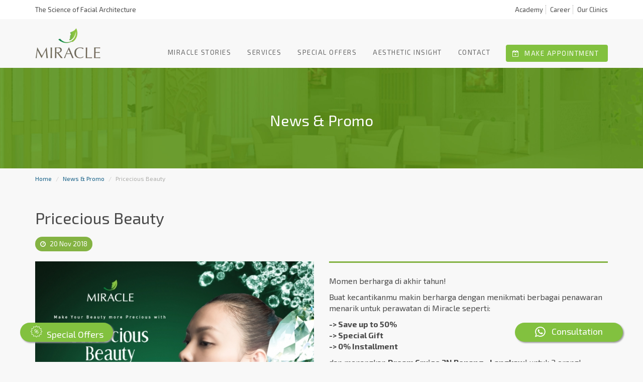

--- FILE ---
content_type: text/html; charset=UTF-8
request_url: https://www.miracle-clinic.com/event/read/pricecious-beauty
body_size: 63655
content:
<!DOCTYPE HTML>
<html lang="id"> 
<head><meta http-equiv="Content-Type" content="text/html; charset=utf-8">
<!-- Google Tag Manager oldnew -->
<!--<script>(function(w,d,s,l,i){w[l]=w[l]||[];w[l].push({'gtm.start':-->
<!--new Date().getTime(),event:'gtm.js'});var f=d.getElementsByTagName(s)[0],-->
<!--j=d.createElement(s),dl=l!='dataLayer'?'&l='+l:'';j.async=true;j.src=-->
<!--'https://www.googletagmanager.com/gtm.js?id='+i+dl;f.parentNode.insertBefore(j,f);-->
<!--})(window,document,'script','dataLayer','GTM-KLXW5L33');</script>-->
<!-- End Google Tag Manager -->

<meta http-equiv="X-UA-Compatible" content="IE=edge">
<meta name="viewport" content="width=device-width, initial-scale=1.0">
 
<title>
	Pricecious Beauty - Miracle Aesthetic Clinic</title>

<!--<link href="/miracle-theme/assets/css/bootstrap.css" rel="stylesheet">-->
<link rel="stylesheet" href="https://maxcdn.bootstrapcdn.com/bootstrap/3.3.1/css/bootstrap.min.css">

<link href="/miracle-theme/assets/css/font-awesome.min.css" rel="stylesheet">
    	                        
<link href="/miracle-theme/modules/pushy/css/pushy.min.css" rel="stylesheet"> 

<link rel="stylesheet" type="text/css" href="/miracle-theme/modules/slick/slick.min.css"/>
<link rel="stylesheet" type="text/css" href="/miracle-theme/modules/slick/slick-theme.min.css"/>

<link rel="stylesheet" href="/miracle-theme/modules/htimeline/css/style.min.css">

<link rel="stylesheet" href="/miracle-theme/modules/bootstrap-select/css/bootstrap-select.min.css">

<link rel="stylesheet" href="/miracle-theme/modules/bootstrap-datepicker/css/bootstrap-datepicker.min.css">

<link rel="stylesheet" href="/miracle-theme/modules/datetimepicker/css/bootstrap-datetimepicker.min.css">
    
<link href="/miracle-theme/assets/fonts/fonts.min.css" rel="stylesheet">
<link href="/miracle-theme/style.min.css" rel="stylesheet">

<link rel="shortcut icon" type="image/x-icon" href="/miracle-theme/favicon.png">
<meta name="facebook-domain-verification" content="2xgikelfptkq4f3n44k19rd7odxlgw" />
<meta name="webcrawlers" content="all" />
<meta name="rating" content="general" />
<meta name="spiders" content="all" />
<meta name="robots" content="all" />
<meta name="Keywords" content="klinik, kecantikan, beauty, perawatan, treatment, aesthetic, indonesia" />
<meta name="description" content=
"Buat kecantikanmu makin berharga! Nikmati berbagai penawaran istimewa dan menangkan hadiah Dream Cruise ke Penang!" 
/> 
<meta property="og:title" content=
"Pricecious Beauty | Miracle Aesthetic Clinic" />
<meta property="og:image" content=
"http://miracle-clinic.com/uploads/event/large-pricecious-beauty.jpg"/>
<meta property="og:description" content=
"Buat kecantikanmu makin berharga! Nikmati berbagai penawaran istimewa dan menangkan hadiah Dream Cruise ke Penang!"/> 
<link rel="canonical" href="https://www.miracle-clinic.com/event/read/pricecious-beauty" />
<meta property="og:url" content="www.miracle-clinic.com" />
<meta property="og:site_name" content="Miracle Aesthetic Clinic" />
<meta property="fb:app_id" content="" />
<meta name="distribution" content="Global" />
<meta name="rating" content="General" />
<meta name="robots" content="index,follow" />
<meta name="googlebot" content="index,follow" />
<meta name="dc.title" content="" /> 
<meta name="dc.creator.website" content="" />
<meta name="tgn.name" content="Jakarta" />
<meta name="tgn.nation" content="Indonesia" />
<link rel="alternate”" href=""  hreflang="x-default" />
<meta name="twitter:title" content="Miracle Aesthetic Clinic | Klinik Kecantikan Terdepan di Indonesia">
<meta name="twitter:image" content="">
<meta name="twitter:card" content="summary">
<meta name="twitter:site" content="">
<meta name="twitter:creator" content="">
<meta name="twitter:description" content="Klinik Kecantikan terdepan dan terpercaya di Indonesia. Teknologi perawatan terkini. Didukung para Dokter profesional & Beauty Therapist berpengalaman.">
<meta name="twitter:domain" content="miracle-clinic.com"> 




</head>
<body class="nav-block">
<!-- Google Tag Manager -->
<script>
// (function(w,d,s,l,i){w[l]=w[l]||[];w[l].push({'gtm.start':new Date().getTime(),event:'gtm.js'});var f=d.getElementsByTagName(s)[0],
// j=d.createElement(s),dl=l!='dataLayer'?'&l='+l:'';j.async=true;j.src=
// 'https://www.googletagmanager.com/gtm.js?id='+i+dl;f.parentNode.insertBefore(j,f);
// })(window,document,'script','dataLayer','GTM-W8DL8T3');
</script>
<!-- End Google Tag Manager -->



<!-- Google Tag Manager (noscript) oldnew -->
<!--<noscript><iframe src="https://www.googletagmanager.com/ns.html?id=GTM-KLXW5L33"-->
<!--height="0" width="0" style="display:none;visibility:hidden"></iframe></noscript>-->
<!-- End Google Tag Manager (noscript) -->

<style>
html {
    font-size: unset;
}
body {
    color: #4a4a4a!important;
    font-family: 'Exo 2', sans-serif!important;
}
#makna-sdk{
    zoom: 80%;
}
.makna-sdk-hidden {
    display: none!important;
}
h1 {
     font-size: 32px; 
}
</style>

<nav class="pushy pushy-left mnav">
    <div class="pushy-content">
        <ul>
            <li><a href="/">Home</a></li>
            <li><a href="/story/index">Miracle Stories</a></li>
            <li class="submenu">
                <a href="/services/index">Services</a>                    <div class="pushy-submenu">
                    <button></button>
                    <ul>
                                                                            <li><a href="/services/read/face-shaping">Facial Reshaping</a></li>
                                                    <li><a href="/services/read/rejuvenation">Rejuvenation</a></li>
                                                    <li><a href="/services/read/pigmentation">Pigmentation</a></li>
                                                    <li><a href="/services/read/acne">Acne</a></li>
                                            </ul>
                </div>
            </li>
            
            <li><a href="/ultimate">Miracle Ultimate</a></li>
            <li><a href="/masc">Miracle Aesthetic Surgery</a></li>
            
            <li><a href="/event/index">Special offers</a></li>
            <li><a href="/news/aesthetic-insight">Aesthetic Insight</a></li>
            <li><a href="/contact/index">Contact</a></li>
            <li class="btn-appoint"><a href="/appointment/index">Make Appointment</a></li>
        </ul>
    </div>
</nav>
<div class="site-overlay"></div>
<div class="site-overlay-cus" style="background-color: #fcfffcde;
    width: 100%;
    height: 100%;
    position: fixed;
    z-index: 10000;
    display: none;">
    <svg xmlns="http://www.w3.org/2000/svg" xmlns:xlink="http://www.w3.org/1999/xlink" style="margin:auto;display:block;margin-top:10%;" width="300px" height="300px" viewBox="0 0 100 100" preserveAspectRatio="xMidYMid">
<g transform="rotate(0 50 50)">
  <rect x="47" y="23" rx="3" ry="6" width="6" height="12" fill="#82c13f">
    <animate attributeName="opacity" values="1;0" keyTimes="0;1" dur="0.6666666666666666s" begin="-0.6111111111111112s" repeatCount="indefinite"></animate>
  </rect>
</g><g transform="rotate(30 50 50)">
  <rect x="47" y="23" rx="3" ry="6" width="6" height="12" fill="#82c13f">
    <animate attributeName="opacity" values="1;0" keyTimes="0;1" dur="0.6666666666666666s" begin="-0.5555555555555556s" repeatCount="indefinite"></animate>
  </rect>
</g><g transform="rotate(60 50 50)">
  <rect x="47" y="23" rx="3" ry="6" width="6" height="12" fill="#82c13f">
    <animate attributeName="opacity" values="1;0" keyTimes="0;1" dur="0.6666666666666666s" begin="-0.5s" repeatCount="indefinite"></animate>
  </rect>
</g><g transform="rotate(90 50 50)">
  <rect x="47" y="23" rx="3" ry="6" width="6" height="12" fill="#82c13f">
    <animate attributeName="opacity" values="1;0" keyTimes="0;1" dur="0.6666666666666666s" begin="-0.4444444444444444s" repeatCount="indefinite"></animate>
  </rect>
</g><g transform="rotate(120 50 50)">
  <rect x="47" y="23" rx="3" ry="6" width="6" height="12" fill="#82c13f">
    <animate attributeName="opacity" values="1;0" keyTimes="0;1" dur="0.6666666666666666s" begin="-0.3888888888888889s" repeatCount="indefinite"></animate>
  </rect>
</g><g transform="rotate(150 50 50)">
  <rect x="47" y="23" rx="3" ry="6" width="6" height="12" fill="#82c13f">
    <animate attributeName="opacity" values="1;0" keyTimes="0;1" dur="0.6666666666666666s" begin="-0.3333333333333333s" repeatCount="indefinite"></animate>
  </rect>
</g><g transform="rotate(180 50 50)">
  <rect x="47" y="23" rx="3" ry="6" width="6" height="12" fill="#82c13f">
    <animate attributeName="opacity" values="1;0" keyTimes="0;1" dur="0.6666666666666666s" begin="-0.2777777777777778s" repeatCount="indefinite"></animate>
  </rect>
</g><g transform="rotate(210 50 50)">
  <rect x="47" y="23" rx="3" ry="6" width="6" height="12" fill="#82c13f">
    <animate attributeName="opacity" values="1;0" keyTimes="0;1" dur="0.6666666666666666s" begin="-0.2222222222222222s" repeatCount="indefinite"></animate>
  </rect>
</g><g transform="rotate(240 50 50)">
  <rect x="47" y="23" rx="3" ry="6" width="6" height="12" fill="#82c13f">
    <animate attributeName="opacity" values="1;0" keyTimes="0;1" dur="0.6666666666666666s" begin="-0.16666666666666666s" repeatCount="indefinite"></animate>
  </rect>
</g><g transform="rotate(270 50 50)">
  <rect x="47" y="23" rx="3" ry="6" width="6" height="12" fill="#82c13f">
    <animate attributeName="opacity" values="1;0" keyTimes="0;1" dur="0.6666666666666666s" begin="-0.1111111111111111s" repeatCount="indefinite"></animate>
  </rect>
</g><g transform="rotate(300 50 50)">
  <rect x="47" y="23" rx="3" ry="6" width="6" height="12" fill="#82c13f">
    <animate attributeName="opacity" values="1;0" keyTimes="0;1" dur="0.6666666666666666s" begin="-0.05555555555555555s" repeatCount="indefinite"></animate>
  </rect>
</g><g transform="rotate(330 50 50)">
  <rect x="47" y="23" rx="3" ry="6" width="6" height="12" fill="#82c13f">
    <animate attributeName="opacity" values="1;0" keyTimes="0;1" dur="0.6666666666666666s" begin="0s" repeatCount="indefinite"></animate>
  </rect>
</g>
</svg>
</div>

<div id="container">

<header id="header"> 
	<div class="top-header">
    	<div class="container">
        	<div class="row" style="font-size:13px;">
                <div class="col-xs-12 col-sm-6">
                    <div class="header-info">
                        The Science of Facial Architecture
                    </div>
                </div>
                <div class="col-xs-12 col-sm-6">
                    <ul class="header-links">
                        <li><a href="https://miracle-academy.id">Academy</a></li>
                        <li><a href="/career/index">Career</a></li>
                        <li><a href="/clinics">Our Clinics</a></li>
                        <!--<li>-->
                        <!--    <div class="dropdown langdr">-->
                        <!--      <a class="dropdown-toggle" type="button" id="dropdownMenu1" data-toggle="dropdown" aria-haspopup="true" aria-expanded="true">-->
                        <!--        <i class="fa fa-language" aria-hidden="true"></i> &nbsp;Indonesia-->
                        <!--        <span class="caret"></span>-->
                        <!--      </a>-->
                        <!--      <ul class="dropdown-menu" aria-labelledby="dropdownMenu1">-->
                        <!--        <li><a class="changelang" data-val="id-ID">Indonesia</a></li>-->
                        <!--        <li><a class="changelang" data-val="en-US">English</a></li>-->
                        <!--      </ul>-->
                        <!--    </div>-->
                        <!--</li>-->
                    </ul>
                </div>
            </div>
        </div>
    </div> 
    <nav class="navbar">
      	<div class="container">
       	  	<div class="navbar-header">
          		<button class="menu-btn">Menu</button>
       		  	<a class="navbar-brand" href="/"><img src="/miracle-theme/assets/img/main-logobesar.webp" srcset="
    /miracle-theme/assets/img/main-logobesar_131.webp 150w,
    /miracle-theme/assets/img/main-logobesar_229.webp 250w,
    /miracle-theme/assets/img/main-logobesar.webp 393w" sizes="(min-width: 769px) 131px, 229px" class="initlogo" alt="Logo Miracle"></a>
            </div>
        	<div id="navbar" class="navbar-collapse collapse navbar-right">
                <ul class="nav navbar-nav">
                    <li><a href="/story/index">Miracle Stories</a></li>
                    <li class="dropdown mega-dropdown">
                      <a class="dropdown-link" href="/services/index">Services</a>           
                      <ul class="dropdown-menu mega-dropdown-menu row">
                        <li class="col-md-3 col-sm-6" style="background-color: #eeeeee;">
                        	<div class="mh-head"><a href="#">Miracle Aesthetic Clinic</a></div>
                        </li>
                        <li class="col-md-3 col-sm-6">
                        	<div class="mh-head"><a href="/ultimate">Miracle Ultimate</a></div>
                        </li>
                        <li class="col-md-3 col-sm-6">
                        	<div class="mh-head"><a href="/masc">Miracle Aesthetic Surgery</a></div>
                        </li>
                        <li class="col-md-3 col-sm-6">
                        	<div class="mh-head"><a href="https://www.instagram.com/miraclebodyaesthetic/" target="_blank">Miracle Body Aesthetic Center</a></div>
                        </li>
                                                                        <li class="col-md-3 col-sm-6" style="background-color: #eeeeee;">
                        	<div class="mh3"><a href="/services/read/face-shaping">Facial Reshaping</a></div>
                          	<ul>
                                                                	                                                                	                            		    <li><a href="/subservice/read/miracle-aesthetic-treatment-for-face-shaping">Aesthetic Treatment</a></li>
                            		                                                                	                            			<li><a href="/subservice/read/miracle-medical-treatment-for-face-shaping">Medical Treatment</a></li>
                            			<p style="padding-bottom: 18px;"></p>
                            		                                                          	</ul>
                        </li>
                                                <li class="col-md-3 col-sm-6" style="background-color: #eeeeee;">
                        	<div class="mh3"><a href="/services/read/rejuvenation">Rejuvenation</a></div>
                          	<ul>
                                                                	                            		    <li><a href="/subservice/read/miracle-cream-program-rejuvenation">Cream Program</a></li>
                            		                                                                	                            		    <li><a href="/subservice/read/miracle-aesthetic-treatment-rejuvenation">Aesthetic Treatment</a></li>
                            		                                                                	                            		    <li><a href="/subservice/read/miracle-medical-treatment-rejuvenation">Medical Treatment</a></li>
                            		                                                          	</ul>
                        </li>
                                                <li class="col-md-3 col-sm-6" style="background-color: #eeeeee;">
                        	<div class="mh3"><a href="/services/read/pigmentation">Pigmentation</a></div>
                          	<ul>
                                                                	                            		    <li><a href="/subservice/read/miracle-cream-program-for-pigmentation">Cream Program</a></li>
                            		                                                                	                            		    <li><a href="/subservice/read/miracle-aesthetic-treatment-for-pigmentation">Aesthetic Treatment</a></li>
                            		                                                                	                            		    <li><a href="/subservice/read/miracle-medical-treatment-for-pigmentation">Medical Treatment</a></li>
                            		                                                          	</ul>
                        </li>
                                                <li class="col-md-3 col-sm-6" style="background-color: #eeeeee;">
                        	<div class="mh3"><a href="/services/read/acne">Acne</a></div>
                          	<ul>
                                                                	                            		    <li><a href="/subservice/read/miracle-cream-program-for-acne">Cream Program</a></li>
                            		                                                                	                            		    <li><a href="/subservice/read/miracle-aesthetic-treatment-for-acne">Aesthetic Treatment</a></li>
                            		                                                                	                            		    <li><a href="/subservice/read/miracle-medical-treatment-for-acne">Medical Treatment</a></li>
                            		                                                          	</ul>
                        </li>
                                              </ul>
                    </li>
                    <li><a href="/event/index">Special offers</a></li>
                    <li><a href="/news/aesthetic-insight">Aesthetic Insight</a></li>
                    <li><a href="/contact/list">Contact</a></li>
                                           <li class="btn-appoint"><a href="#" data-toggle="modal" data-target="#modalAppoint"><i class="fa fa-calendar-plus-o" aria-hidden="true"></i> Make Appointment</a></li>
                                
          		</ul>     	
        	</div>
      	</div>        
    </nav>
</header>

<!-- Main Body -->
<section id="main" class="page-article">      
    <!-- Content -->
    <div class="base-content">             	    	
        <!-- Page Banner -->
        <section class="page-banner" data-parallax="scroll" data-image-src="/miracle-theme/assets/img/bg-parallax.jpg">
            <div class="content-banner">
                <div class="wrap valign-wrap">
                    <div class="valign">
                        <div class="container"> 
                            <h2>News &amp; Promo</h2>
                            <!-- <p>
                                Sub header information here
                            </p>  --> 
                        </div>
                    </div>  
                </div>
            </div>
        </section>
        <!-- /Page Banner -->
        
        <!-- Breadcrumb -->
        <div class="container">
            <ul class="breadcrumb">
                <li><a href="/">Home</a></li>
                <li><a href="/event/index">News &amp; Promo</a></li>
                <li class="active">Pricecious Beauty</li>
            </ul>
        </div>
        <!-- /Breadcrumb -->

        <!-- News List -->
        <section class="page-content article-detail">
        	<div class="container">
                <h1>Pricecious Beauty</h1>    
                <div class="meta-date">20 Nov 2018</div>
                <div class="row">
                    <div class="col-md-6">    
                        <div class="article-banner">
                            <div class="news-slider">
                            <div><img src="https://www.miracle-clinic.com/uploads/event/large-pricecious-beauty.jpg" alt="Pricecious Beauty">
                            </div>
                                                                                                                </div>
                            <span>Miracle Year End Surprise 2018</span>
                        </div>
                        
                    </div>
                    <div class="col-md-6">    
                        <div class="article-content">
                            <p>Momen berharga di akhir tahun! </p><p>Buat kecantikanmu makin berharga dengan menikmati berbagai penawaran menarik untuk perawatan di Miracle seperti:</p><p></p><p><span style="font-weight: bold;"><span style="background-color: transparent;">-> Save up to 50%</span><br><span style="background-color: transparent;">-> Special Gift</span><br><span style="background-color: transparent;">-> 0% Installment</span></span><br></p><p></p><p>dan menangkan <span style="font-weight: bold;">Dream Cruise 3N Penang - Langkawi</span> untuk 2 orang!</p><p><br></p><p>*Syarat dan ketentuan berlaku, kebijakan mungkin bisa berbeda di masing-masing klinik.</p><p><br></p><p>Save the Date!</p><p style="margin-bottom: 0cm;"><span style="font-weight: bold;">30 November - 3 Desember 2018</span> :<br></p><p style="margin-bottom: 0cm;"></p><ul><li>Surabaya<br></li><li>Lombok<br></li><li>Semarang<br></li><li>Makassar<br></li><li>Balikpapan<br></li><li>Malang<br></li><li>Batam<br></li><li>Manado<br></li></ul><p></p><p style="margin-bottom: 0cm;"><br></p><p></p><p style="margin-bottom: 0cm;"><span style="background-color: transparent; font-weight: 700;">1 - 4 Desember 2018</span> :<br>Bali (Denpasar & Kuta)<br><br><span style="font-weight: 700;">2 - 5 Desember 2018</span> :<br><span style="background-color: transparent;">Medan & Jogja</span><br><br><span style="font-weight: 700;">6 - 8 & 10 Desember 2018</span> :<br></p><p style="margin-bottom: 0cm;">Jakarta :</p><p style="margin-bottom: 0cm;">    - Kemang</p><p style="margin-bottom: 0cm;">    - Kelapa Gading</p><p style="margin-bottom: 0cm;"><br><span style="font-weight: 700;">7 - 10 Desember 2018</span> :<br></p><p style="margin-bottom: 0cm;">Jakarta :</p><p style="margin-bottom: 0cm;">    - Mal Taman Anggrek</p><p style="margin-bottom: 0cm;">    - Mal Kota Kasablanka</p><p><br></p><p>Segera kunjungi Miracle dan jadikan kesempatan ini sebagai momen untuk membuat kecantikanmu lebih berharga! <span style="background-color: transparent;"><span style="font-weight: bold;"><a href="https://www.miracle-clinic.com/contact/index">Klik disini </a></span><a href="https://www.miracle-clinic.com/contact/index">untuk mengetahui Miracle Aesthetic Clinic terdekat di kotamu!</a></span></p><p><br></p><p>Ingin mendapatkan <span style="font-weight: bold; font-style: italic;"><a href="https://miracle-clinic.com/event/read?title=share-your-pricecious-beauty">Free Miracle Treatment</a></span> juga? Klik link dibawah ini:</p><p><a href="https://miracle-clinic.com/event/read?title=share-your-pricecious-beauty" style="font-weight: bold;">Share Your Pricecious Beauty</a></p><p><br></p><p>#EveryBeautyShouldBeAMasterpiece<br>#MiraclePriceciousBeauty</p>
                            <br><br>

							<script type="text/javascript" src="//s7.addthis.com/js/300/addthis_widget.js#pubid=ra-510a170f5b52be04"></script>
							<div class="addthis_sharing_toolbox"></div>
							<div class="fb-comments" data-href="https://www.miracle-clinic.com/event/read/pricecious-beauty" data-numposts="5"  data-width="100%" style="width:100%;"></div>
                        </div>
                        <!-- <div id="sharer"></div> -->
                    </div>
                </div>    
                <div class="row">
                    <div class="col-xs-12">
                        <section class="page-content article-list article-related">
                            <h2>Berita / Promo Lainnya</h2>
                            <ul class="block-list block-4 col">
                            	                            		<li>
	                                    <div class="item" data-mh="news-list">    
	                                        <div class="thumb"><a href="/event/read/promo-radiance-revival"><img src="https://www.miracle-clinic.com/uploads/event/small-Square-Radiance-Revival-MAC.jpg" alt="Banner Promo Radiance Revival " ></a></div>
	                                        <div class="date">20 10 2025</div>
	                                        <div class="title"><a href="/event/read/promo-radiance-revival">Promo Radiance Revival </a></div>
	                                    </div>
	                                </li>
								                            		<li>
	                                    <div class="item" data-mh="news-list">    
	                                        <div class="thumb"><a href="/event/read/promo-miracle-dna-booster-biorevital"><img src="https://www.miracle-clinic.com/uploads/event/small-Square-DNA-Booster-Biorevitall-MAC.jpg" alt="Banner Promo Miracle DNA Booster Biorevital " ></a></div>
	                                        <div class="date">12 09 2025</div>
	                                        <div class="title"><a href="/event/read/promo-miracle-dna-booster-biorevital">Promo Miracle DNA Booster Biorevital </a></div>
	                                    </div>
	                                </li>
								                            		<li>
	                                    <div class="item" data-mh="news-list">    
	                                        <div class="thumb"><a href="/event/read/merdeka-tampil-percaya-diri-bersama-miracle-aesthetic-clinic"><img src="https://www.miracle-clinic.com/uploads/event/small-Feed-Promo-Celebrate-Freedom-MAC.jpg" alt="Banner MERDEKA! Tampil Percaya Diri Bersama Miracle Aesthetic Clinic" ></a></div>
	                                        <div class="date">26 08 2025</div>
	                                        <div class="title"><a href="/event/read/merdeka-tampil-percaya-diri-bersama-miracle-aesthetic-clinic">MERDEKA! Tampil Percaya Diri Bersama Miracle Aesthetic Clinic</a></div>
	                                    </div>
	                                </li>
								                            		<li>
	                                    <div class="item" data-mh="news-list">    
	                                        <div class="thumb"><a href="/event/read/the-lift-you-can-see"><img src="https://www.miracle-clinic.com/uploads/event/small-Feed-Promo-Ultherapy-MAC.jpg" alt="Banner THE LIFT YOU CAN SEE " ></a></div>
	                                        <div class="date">28 07 2025</div>
	                                        <div class="title"><a href="/event/read/the-lift-you-can-see">THE LIFT YOU CAN SEE </a></div>
	                                    </div>
	                                </li>
								                            </ul>
                        </section>
                    </div>
                </div>
            </div>
        </section>
        <!-- /News List -->        
                     
    </div>    
    <!-- /Content --> 
    
</section>

<!-- /Main Body -->
<footer id="footer" class="bg-grey">
	<div class="footer-wrap">
        <div class="container">
            <div class="row">
                <div class="col-xs-12 col-md-4">
                    <div class="footer-content">
                    	<img src="/miracle-theme/assets/img/main-logobesar.png" class="initlogo logo-foot" alt="Logo Miracle">
                    </div>
                    <div class="footer-content" style="
    margin-top: 15px;display: flex;
">
                    	<svg width="61" height="53" viewBox="0 0 61 53" fill="none" class="logo-bpom" xmlns="http://www.w3.org/2000/svg" style="
    margin-right: 20px;
"><path fill-rule="evenodd" clip-rule="evenodd" d="M55.853 0.561578L55.1583 0.97731L55.0976 2.04629C54.8956 5.60183 54.3856 9.6891 53.713 13.1433C52.1633 21.1023 49.5723 27.5609 45.8713 32.6904C45.5907 33.0793 45.2334 33.6629 45.3415 33.5558C45.6517 33.2484 47.1158 31.187 47.8397 30.0383C51.9981 23.4401 54.9305 14.3284 56.2093 4.03154C56.4194 2.34036 56.6274 0.133986 56.5762 0.141621C56.5605 0.143963 56.2351 0.332969 55.853 0.561578ZM53.0409 2.24186C52.6971 2.44227 51.9855 2.85821 51.4596 3.16618L50.5034 3.72612L50.5004 4.38787C50.4986 4.75183 50.4869 5.22142 50.4742 5.4314C50.4616 5.64138 50.4266 6.36294 50.3964 7.03487C50.307 9.02939 50.0337 12.2437 49.8338 13.6524C49.806 13.8484 49.7362 14.3638 49.6788 14.7977C49.6213 15.2317 49.541 15.7814 49.5003 16.0194C49.4597 16.2574 49.413 16.5437 49.3965 16.6557C49.2979 17.3272 48.8895 19.5133 48.7499 20.1172C48.724 20.2292 48.6426 20.5957 48.5691 20.9316C48.4182 21.621 48.1599 22.6686 47.9541 23.4259C47.878 23.7059 47.786 24.0495 47.7495 24.1895C47.485 25.2047 46.6663 27.6746 46.1989 28.8672C45.3798 30.9576 44.0434 33.7727 43.4114 34.7393C43.3702 34.8023 43.3485 34.8538 43.3633 34.8538C43.3876 34.8538 43.8699 34.2217 44.2372 33.7085C44.5134 33.3226 45.2384 32.2314 45.4638 31.8625C45.5881 31.6592 45.7562 31.3843 45.8374 31.2517C45.9186 31.1191 46.0667 30.8617 46.1665 30.6797C46.2663 30.4977 46.3643 30.3259 46.3843 30.2979C46.5382 30.0824 47.5394 28.118 47.98 27.1674C49.0716 24.8116 49.9087 22.5342 50.8333 19.4045C51.7473 16.3109 52.5616 12.383 53.099 8.4753C53.3662 6.53286 53.7092 2.86513 53.6819 2.24186L53.666 1.87749L53.0409 2.24186ZM46.8991 5.8653C45.6962 6.5746 44.6422 7.19904 44.557 7.25289C44.4079 7.34707 44.3983 7.37618 44.3069 8.00586C43.7812 11.6289 42.3391 15.8793 40.4613 19.3401C38.5687 22.8283 36.282 25.6338 33.8283 27.4785C32.5212 28.4612 31.0306 29.1361 29.6086 29.3891C28.941 29.5079 27.6438 29.507 26.9842 29.3874C24.8251 28.9957 22.7847 27.926 20.2429 25.8531C20.0024 25.6569 19.7996 25.5021 19.7924 25.5092C19.765 25.5358 20.3582 27.2031 20.6504 27.9213C23.0255 33.758 27.6377 39.6977 32.8658 43.6524L33.3602 44.0264L33.6227 43.9401C34.0175 43.8104 34.8829 43.3617 35.4609 42.9871C37.4709 41.6844 39.5229 39.5654 41.198 37.0628C43.3759 33.8092 45.2072 29.7291 46.4652 25.3277C47.9174 20.2473 48.8215 14.4674 49.1119 8.40928C49.1719 7.15669 49.1806 4.5639 49.1247 4.57082C49.1035 4.57347 48.1019 5.15596 46.8991 5.8653ZM48.3981 44.8555C47.2339 45.1161 46.3677 46.0064 46.045 47.2744C45.9081 47.8124 45.9075 49.0277 46.044 49.5651C46.4429 51.1365 47.6589 52.0533 49.3506 52.058C49.8644 52.0595 50.5432 51.9513 50.8165 51.8246C50.912 51.7803 51.0935 51.6947 51.22 51.6345C51.5435 51.4802 52.192 50.8257 52.3878 50.4559C52.7657 49.7422 52.927 48.7645 52.8186 47.8452C52.7105 46.9292 52.4392 46.3041 51.9086 45.7481C51.5408 45.3629 51.1593 45.1207 50.6397 44.9426C50.3226 44.834 50.1591 44.8134 49.4978 44.799C48.9565 44.7872 48.6279 44.8041 48.3981 44.8555ZM0.457297 44.971C0.466766 45.02 0.476287 46.612 0.478448 48.5088L0.48241 51.9575L2.27063 51.9562C4.44182 51.9545 4.89745 51.9185 5.33475 51.7138C6.76482 51.0443 6.83223 48.9289 5.4424 48.334C5.29096 48.2692 5.16658 48.2008 5.16612 48.1821C5.16565 48.1634 5.24588 48.0988 5.34448 48.0385C5.79573 47.7626 6.09152 47.2081 6.09152 46.6381C6.09152 45.7786 5.45738 45.0824 4.54062 44.9352C4.35856 44.906 3.37589 44.8825 2.32662 44.8823C0.55749 44.8819 0.441139 44.8875 0.457297 44.971ZM9.38659 45.8351C9.18008 46.3607 8.8302 47.2489 8.60923 47.8089C8.38821 48.3688 7.93799 49.5134 7.60876 50.3523C7.27952 51.1913 6.99891 51.8957 6.98517 51.9176C6.97148 51.9396 7.3055 51.9575 7.72752 51.9575H8.49479L8.79346 51.1423L9.09213 50.327L10.5353 50.3406L11.9785 50.3541L12.2898 51.1555L12.6012 51.9569L13.3843 51.9572C13.9904 51.9575 14.1616 51.9431 14.1417 51.8939C14.1275 51.8589 13.4847 50.2726 12.7134 48.3688L11.311 44.9074L10.5366 44.8934L9.76214 44.8794L9.38659 45.8351ZM14.9426 48.4237V51.9655L16.7565 51.9464C18.5627 51.9274 18.5722 51.9267 18.9846 51.7907C19.7352 51.5433 20.2167 51.1179 20.5587 50.4001C20.813 49.8664 20.9082 49.4668 20.9466 48.7707C21.003 47.7513 20.8087 46.7825 20.4211 46.1514C20.0262 45.5083 19.347 45.0422 18.6477 44.9343C18.4637 44.9059 17.5548 44.8825 16.6279 44.8823L14.9426 44.8819V48.4237ZM24.1663 45.1479C24.1055 45.2956 23.9482 45.6913 23.8168 46.0272C23.6853 46.3632 23.4736 46.9015 23.3462 47.2235C22.8077 48.585 22.1157 50.3423 21.913 50.8631C21.7931 51.1711 21.6464 51.5433 21.5872 51.6903L21.4795 51.9575H22.2471C22.9984 51.9575 23.0156 51.9551 23.0503 51.843C23.0698 51.78 23.2019 51.4135 23.3437 51.0286L23.6017 50.3286H25.0383H26.4748L26.5421 50.4941C26.5792 50.585 26.7227 50.9514 26.8611 51.3082L27.1128 51.9569L27.8922 51.9572L28.6717 51.9575L27.2452 48.4325L25.8188 44.9074L25.0478 44.8934L24.2768 44.8794L24.1663 45.1479ZM29.4549 48.4197L29.453 51.9575H30.1226H30.7922V49.6669C30.7922 48.407 30.8095 47.3768 30.8308 47.3774C30.852 47.3781 31.0922 47.7388 31.3645 48.1792C32.6655 50.2825 33.3902 51.4463 33.5507 51.6903L33.7264 51.9575H34.4463H35.1662V48.4197V44.8819H34.4978H33.8293L33.8159 47.2362L33.8026 49.5905L33.6925 49.4124C32.8896 48.1125 31.6637 46.1336 31.3196 45.5818L30.8832 44.8819H30.17H29.4568L29.4549 48.4197ZM39.5403 48.3688C39.5403 50.2866 39.5403 51.8729 39.5402 51.8939C39.5401 51.9149 39.8527 51.9385 40.2349 51.9462L40.9297 51.9604V50.6175V49.2745L42.049 49.2437C43.5003 49.2038 43.8064 49.1267 44.3167 48.6729C45.1861 47.8996 45.213 46.2514 44.369 45.4624C43.8112 44.941 43.4907 44.8828 41.1742 44.8823L39.5403 44.8819V48.3688ZM54.0005 48.4197V51.9575H54.669H55.3376L55.3508 49.1706L55.3642 46.3836L55.9771 48.8015C56.3142 50.1314 56.6355 51.3862 56.691 51.5899L56.7919 51.9604L57.4674 51.9462L58.143 51.9321L58.4614 50.685C58.6366 49.999 58.9471 48.7735 59.1515 47.9616C59.3558 47.1497 59.5425 46.4636 59.5663 46.437C59.5901 46.4104 59.6096 47.6417 59.6096 49.1731V51.9575H60.2528H60.8961V48.4187V44.8798L59.8306 44.8936L58.765 44.9074L58.6776 45.2382C58.56 45.683 58.1373 47.2741 57.9608 47.9361C57.8824 48.2301 57.7466 48.7395 57.659 49.0681C57.5714 49.3968 57.4998 49.6787 57.4998 49.6947C57.4998 49.7107 57.4792 49.7112 57.4541 49.6959C57.4291 49.6806 57.3932 49.5819 57.3744 49.4765C57.3557 49.3712 57.309 49.182 57.2707 49.056C57.2324 48.93 56.9632 47.9393 56.6725 46.8544L56.144 44.8819H55.0723H54.0005V48.4197ZM50.2439 46.112C51.0108 46.4693 51.3882 47.2161 51.3845 48.3688C51.3816 49.2964 51.1814 49.9086 50.7406 50.3385C49.7488 51.3057 48.0911 50.9323 47.5713 49.6247C47.3383 49.0387 47.3368 47.7529 47.5684 47.1716C47.7808 46.6385 48.1616 46.257 48.6925 46.0454C49.0595 45.8991 49.8609 45.9335 50.2439 46.112ZM3.64718 46.0461C3.93021 46.0674 4.23037 46.1176 4.31425 46.1578C4.55519 46.2733 4.70211 46.5323 4.70211 46.8417C4.70211 47.1779 4.55416 47.4104 4.24051 47.5671C4.02474 47.6749 3.94873 47.6816 2.94157 47.6816H1.87182V46.8757C1.87182 46.4323 1.88726 46.0544 1.90615 46.0357C1.95128 45.9911 2.99668 45.9973 3.64718 46.0461ZM18.4447 46.1743C19.159 46.4328 19.469 47.1125 19.469 48.4197C19.469 49.3122 19.3114 49.9929 19.0272 50.3268C18.9574 50.4089 18.7681 50.5389 18.6067 50.6155C18.3261 50.7487 18.2709 50.7558 17.3483 50.7769L16.3835 50.799V48.4202V46.0413L17.2969 46.0654C17.9724 46.0831 18.2713 46.1115 18.4447 46.1743ZM42.7463 46.1C43.2242 46.2098 43.5199 46.585 43.5199 47.0817C43.5199 47.3295 43.4943 47.4156 43.3675 47.5942C43.2837 47.7123 43.1119 47.8661 42.9859 47.9361C42.7695 48.0562 42.7048 48.0644 41.8431 48.0811L40.9297 48.0987V47.0757V46.0527L41.7402 46.0539C42.186 46.0546 42.6388 46.0753 42.7463 46.1ZM11.0013 47.7707C11.2502 48.4357 11.4658 49.0197 11.4803 49.0688C11.5049 49.1514 11.4355 49.1578 10.5176 49.1578C9.59649 49.1578 9.53072 49.1517 9.56309 49.0688C9.58218 49.0197 9.79734 48.4357 10.0412 47.7707C10.285 47.1058 10.4989 46.5617 10.5165 46.5617C10.5342 46.5617 10.7523 47.1058 11.0013 47.7707ZM25.5122 47.7972C25.7639 48.4756 25.9806 49.0592 25.9937 49.0942C26.0122 49.1437 25.7981 49.1578 25.0287 49.1578C24.2597 49.1578 24.0451 49.1437 24.0631 49.0942C24.5748 47.687 25.0023 46.562 25.025 46.5628C25.0412 46.5634 25.2604 47.1188 25.5122 47.7972ZM4.35568 48.9612C4.78341 49.1188 4.98915 49.4639 4.94803 49.9547C4.92024 50.2858 4.80389 50.459 4.49169 50.634C4.26773 50.7596 4.24875 50.7613 3.08112 50.7613H1.89755L1.8835 49.8008L1.86951 48.8402L3.01562 48.865C3.81834 48.8824 4.21988 48.9112 4.35568 48.9612Z" fill="#71717A"></path></svg>
                    <svg width="54" height="54" viewBox="0 0 54 54" fill="none" class="logo-halal" xmlns="http://www.w3.org/2000/svg"><path d="M36.648 23.3322C34.3525 23.593 33.0899 27.4448 32.988 27.7678C33.0415 27.6245 33.3524 27.0026 34.9553 26.1753C36.7897 25.2236 40.4549 27.2583 40.4549 27.2583C38.7657 28.7454 35.6583 28.8819 33.1227 28.609C30.5854 28.3344 30.7235 22.9263 30.5854 18.7342C30.442 14.5404 29.5956 14.9463 29.5956 14.9463C29.5956 14.9463 29.7373 13.0481 27.9064 21.7086C26.0703 30.3639 16.199 32.5282 16.199 32.5282C21.702 33.3434 25.6488 30.7715 27.0548 28.0684C28.4677 25.36 29.4505 19.6773 29.4505 19.6773C29.4505 27.7989 30.1587 29.825 32.2763 30.7715C34.3922 31.7232 38.4824 30.3691 41.4447 29.2844C43.3291 28.5969 45.5348 28.8802 45.5348 28.8802L47.2258 26.31C47.2258 26.31 44.8249 26.4413 43.1374 25.7694C41.4447 25.094 39.0472 23.0645 36.648 23.3322Z" fill="#71717A"></path><path d="M18.5946 28.3393C19.1611 26.9885 18.1714 19.677 18.1714 17.7822C18.1714 15.8926 18.8744 14.8096 18.8744 14.8096C17.8899 14.2672 17.1886 11.8301 17.1886 11.8301C16.9019 12.5072 15.9173 13.9943 15.9173 13.9943C15.9173 13.9943 18.738 27.3962 16.9019 29.0129C15.071 30.6348 11.4023 30.9112 9.28984 29.5622C7.17221 28.2063 9.42802 23.8743 9.42802 23.8743C8.15848 25.3615 7.17221 27.1233 7.31385 29.0146C7.45376 30.9129 8.86493 32.8025 12.2504 32.9407C15.6306 33.0737 18.0281 29.6917 18.5946 28.3393Z" fill="#71717A"></path><path d="M22.8264 21.8449C24.3757 22.9262 25.2238 26.3116 25.2238 26.3116C26.0702 18.7341 19.1611 16.5698 19.1611 16.5698C19.1611 16.5698 19.0178 16.974 19.1611 19.0018C19.301 21.0365 21.2701 20.7619 22.8264 21.8449Z" fill="#71717A"></path><path d="M15.1467 35.0874V37.8268H18.3145V35.0874H19.1695V41.6355H18.3145V38.5661H15.1467V41.6355H14.2917V35.0874H15.1467V35.0874Z" fill="#71717A"></path><path d="M21.693 39.5766L21.0124 41.6355H20.1384L22.3718 35.0874H23.3822L25.6173 41.6355H24.714L24.0144 39.5766H21.693ZM23.8503 38.915L23.2009 37.0306C23.0541 36.6022 22.9573 36.2153 22.8606 35.8353H22.8416C22.7449 36.2136 22.6464 36.6229 22.5117 37.0202L21.8709 38.915H23.8503V38.915Z" fill="#71717A"></path><path d="M26.5725 35.0874H27.4275V40.9256H30.2239V41.6355H26.5725V35.0874Z" fill="#71717A"></path><path d="M32.2259 39.5766L31.5454 41.6355H30.6714L32.9047 35.0874H33.9152L36.1503 41.6355H35.2469L34.5474 39.5766H32.2259ZM34.3833 38.915L33.7338 37.0306C33.587 36.6022 33.4903 36.2153 33.3936 35.8353H33.3746C33.2778 36.2136 33.1794 36.6229 33.0446 37.0202L32.4038 38.915H34.3833V38.915Z" fill="#71717A"></path><path d="M37.1038 35.0874H37.9588V40.9256H40.7552V41.6355H37.1038V35.0874V35.0874Z" fill="#71717A"></path><path d="M27.0702 50.1786C14.3282 50.1786 3.96289 39.8133 3.96289 27.0695C3.96289 14.3258 14.3282 3.96045 27.0702 3.96045C39.8122 3.96045 50.1793 14.3275 50.1793 27.0695C50.1793 39.8115 39.8122 50.1786 27.0702 50.1786ZM27.0702 4.86208C14.8257 4.86208 4.86452 14.8249 4.86452 27.0695C4.86452 39.3141 14.8257 49.2769 27.0702 49.2769C39.3148 49.2769 49.2777 39.3141 49.2777 27.0695C49.2777 14.8249 39.3148 4.86208 27.0702 4.86208Z" fill="#71717A"></path><path d="M27.0701 53.9994C12.2208 53.9994 0.14209 41.9189 0.14209 27.0714C0.14209 12.2238 12.2208 0.141602 27.0701 0.141602C41.9194 0.141602 53.9999 12.2221 53.9999 27.0714C53.9999 41.9207 41.9177 53.9994 27.0701 53.9994ZM27.0701 2.84304C13.7115 2.84304 2.84526 13.711 2.84526 27.0714C2.84526 40.4318 13.7132 51.298 27.0701 51.298C40.4288 51.298 51.2967 40.43 51.2967 27.0714C51.2967 13.7127 40.4288 2.84304 27.0701 2.84304Z" fill="#71717A"></path></svg></div>
                </div>
                <!--<div class="col-xs-12 col-md-4">-->
                <!--	<h4>Connect with Us</h4>-->
                <!--    <ul class="footer-soc">-->
                <!--    	<li class="fb"><a href="http://www.facebook.com/Miracle.Aesthetic.Clinic"><i class="fa fa-facebook" aria-hidden="true"></i></a></li>-->
                <!--        <li class="tw"><a href="http://www.twitter.com/miracle_clinic"><i class="fa fa-twitter" aria-hidden="true"></i></a></li>-->
                <!--        <li class="li"><a href="https://id.linkedin.com/company/miracle-aesthetic-clinic"><i class="fa fa-linkedin" aria-hidden="true"></i></a></li>-->
                <!--        <li class="yt"><a href="http://www.youtube.com/miracleclinicid"><i class="fa fa-youtube" aria-hidden="true"></i></a></li>-->
                <!--        <li class="ig"><a href="http://www.instagram.com/miracle_clinic"><i class="fa fa-instagram" aria-hidden="true"></i></a></li>-->
                <!--        <li class="ln"><a href="https://line.me/ti/p/%40sgj8817q"><i class="sprite sprite-ic-line"></i></a></li>-->
                <!--        <li class="wa"><a href="http://bit.ly/HaloMiracle"><i class="sprite sprite-ic-wa"></i></a></li>-->
                <!--        <li class="ml"><a href="mailto:contact@miracle-clinic.com"><i class="fa fa-envelope"></i></a></li>-->
                <!--    </ul>-->
                <!--</div>-->
                
                <div class="col-xs-12 col-md-4">
                	<div class="headfoot">Connect with Us</div>
                    <ul class="footer-soc">
                    	<li class="ig"><a href="https://www.instagram.com/miracle_clinic" aria-label="Instagram"><i class="fa fa-instagram" aria-hidden="true" style="font-size: 27px;margin-top: 9px;"></i></a></li>
                    	<li class="tt"><a href="https://www.tiktok.com/@miracle_clinic" aria-label="Tiktok">
                    	    
                    	    <svg height="30" width="26" style="margin-top: 7px;margin-left: 12px;" xmlns="http://www.w3.org/2000/svg" viewbox="-0.32296740998066475 -3.1283528999801873 42.68446958125966 42.128352899980186"><g fill="none"><path d="M14 15.599v-1.486A13.1 13.1 0 0 0 12.337 14C5.535 14 0 19.18 0 25.547 0 29.452 2.086 32.91 5.267 35c-2.13-2.132-3.315-4.942-3.313-7.861 0-6.276 5.377-11.394 12.046-11.54" fill="#00f2ea"/><path d="M14.327 32c2.876 0 5.221-2.273 5.328-5.107l.01-25.292h4.65A8.72 8.72 0 0 1 24.164 0h-6.35l-.011 25.293c-.106 2.832-2.453 5.105-5.328 5.105a5.329 5.329 0 0 1-2.476-.61A5.34 5.34 0 0 0 14.327 32m18.672-21.814V8.78a8.818 8.818 0 0 1-4.81-1.421A8.85 8.85 0 0 0 33 10.186" fill="#00f2ea"/><path d="M28 7.718A8.63 8.63 0 0 1 25.832 2h-1.697A8.735 8.735 0 0 0 28 7.718M12.325 20.065c-2.94.004-5.322 2.361-5.325 5.27A5.267 5.267 0 0 0 9.854 30a5.2 5.2 0 0 1-1.008-3.073c.003-2.91 2.385-5.268 5.325-5.271.55 0 1.075.09 1.572.244v-6.4a11.72 11.72 0 0 0-1.572-.114c-.092 0-.183.006-.274.007v4.916a5.286 5.286 0 0 0-1.572-.244" fill="#ff004f"/><path d="M32.153 11v4.884a15.15 15.15 0 0 1-8.813-2.811V25.84c0 6.377-5.23 11.565-11.658 11.565-2.485 0-4.789-.778-6.682-2.097A11.67 11.67 0 0 0 13.528 39c6.429 0 11.659-5.188 11.659-11.564V14.668A15.15 15.15 0 0 0 34 17.478v-6.283A8.87 8.87 0 0 1 32.153 11" fill="#ff004f"/><path d="M23.979 25.42V12.632A15.741 15.741 0 0 0 33 15.448v-4.89a9.083 9.083 0 0 1-4.912-2.82C26.016 6.431 24.586 4.358 24.132 2h-4.747l-.01 25.215c-.11 2.824-2.505 5.09-5.44 5.09-1.754-.002-3.398-.822-4.42-2.204-1.794-.913-2.919-2.716-2.92-4.682.003-2.92 2.44-5.285 5.45-5.289.56 0 1.098.09 1.608.245v-4.933C7.202 15.589 2 20.722 2 27.016c0 3.045 1.219 5.816 3.205 7.885A12.115 12.115 0 0 0 12.045 37c6.58 0 11.934-5.195 11.934-11.58" fill="#fff"/></g></svg>
                    	    
                    	</a></li>
                    	<li class="fb"><a href="https://www.facebook.com/Miracle.Aesthetic.Clinic" aria-label="Facebook"><i class="fa fa-facebook" aria-hidden="true" style="font-size: 27px;margin-top: 9px;"></i></a></li>
                        <!--<li class="tw"><a href="http://www.twitter.com/miracle_clinic"><i class="fa fa-twitter" aria-hidden="true"></i></a></li>-->
                        <!--<li class="yt"><a href="https://www.youtube.com/miracleclinicid"><i class="fa fa-youtube fa-lg" aria-hidden="true" style="margin-top: 9px;"></i></a></li>-->
                        <li class="yt"><a href="https://www.youtube.com/miracleclinicid" aria-label="Youtube">
                            <!--<i class="fa fa-youtube" aria-hidden="true"></i></a>-->
                            <svg xmlns="http://www.w3.org/2000/svg" height="25" width="38" style="margin-top: 10px;margin-left: 4px;" viewbox="-35.20005 -41.33325 305.0671 247.9995"><path d="M229.763 25.817c-2.699-10.162-10.65-18.165-20.748-20.881C190.716 0 117.333 0 117.333 0S43.951 0 25.651 4.936C15.553 7.652 7.6 15.655 4.903 25.817 0 44.236 0 82.667 0 82.667s0 38.429 4.903 56.85C7.6 149.68 15.553 157.681 25.65 160.4c18.3 4.934 91.682 4.934 91.682 4.934s73.383 0 91.682-4.934c10.098-2.718 18.049-10.72 20.748-20.882 4.904-18.421 4.904-56.85 4.904-56.85s0-38.431-4.904-56.85" fill="#fff"/><path d="M93.333 117.559l61.333-34.89-61.333-34.894z" fill="red"/></svg>
                            </a>
                            
                            
                            
                            </li>
                        <li class="li"><a href="https://id.linkedin.com/company/miracle-aesthetic-clinic" aria-label="Linkedin"><i class="fa fa-linkedin fa-lg" aria-hidden="true" style="margin-top: 12px;"></i></a></li>
                        <!--<li class="ln"><a href="https://line.me/ti/p/%40sgj8817q"><i class="sprite sprite-ic-line"></i></a></li>-->
                        <!--<li class="wa"><a href="http://bit.ly/HaloMiracle">-->
                            <!--<i class="sprite sprite-ic-wa"></i>-->
                        <!--    <i class="fa fa-whatsapp fa-lg" aria-hidden="true" style="margin-top: 9px;"></i>-->
                        <!--    </a></li>-->
                        <!--<li class="ml"><a href="mailto:contact@miracle-clinic.com"><i class="fa fa-envelope"></i></a></li>-->
                    </ul>
                </div>
                
                <div class="col-xs-12 col-md-4">
                	<div class="headfoot" style="margin-bottom: 0px;">Shop Our Products & Treatment</div>
		            
		            <ul class="footer-shop">
                    	<li class="">
                    	    <div class="" style="">
		                    <a href="https://miraclebeautystore.com/" aria-label="Miracle Beauty Store"><img src="/miracle-theme/assets/img/stores/miraclestore50.png" class="img-responsive" alt="Logo Miracle Beauty Store"></a>
		                    </div>
                    	</li>
                        <li class="">
                            <div class="" style="">
		                    <a href="https://www.miracle-clinic.com/event/read/miracle-x-traveloka" aria-label="Traveloka"><img src="/miracle-theme/assets/img/stores/travelokastore50.png" class="img-responsive" alt="Logo Traveloka"></a>
		                    </div>
                        </li>
                        <li class="">
                            <div class="" style="">
		                    <a href="https://shopee.co.id/miracleclinicofficialstore" aria-label="Shopee"><img src="/miracle-theme/assets/img/stores/ss50.png" class="img-responsive" alt="Logo Shopee"></a>
		                    </div>
                        </li>
                        <li class="">
                            <div class="" style="">
		                    <a href="https://www.tokopedia.com/miracleclinic" aria-label="Tokopedia"><img src="/miracle-theme/assets/img/stores/tokopediastore50.png" class="img-responsive" alt="Logo Tokopedia"></a>
		                    </div>
                        </li>
                    </ul>

                </div>	
            </div>
        </div>
    </div>   
</footer>

<!--floating button-->
<a href="https://wa.me/628979342102" class="floating" target="_blank">
    <i class="fa fa-whatsapp fa-lg" aria-hidden="true"></i>
    &nbsp; Consultation
</a>
<a href="/event/index" class="floating2">
    <span style="display: inline;margin-top: -5px;"><svg version="1.1" xmlns="http://www.w3.org/2000/svg" xmlns:xlink="http://www.w3.org/1999/xlink" x="0px" y="0px" viewBox="0 0 256 256" enable-background="new 0 0 256 256" xml:space="preserve" width="25" style="
    width: 25px;
    display: inline;
    position: relative;
">
<g><g><path fill="#fff" d="M242.7,121.3L222.5,105c-1.1-0.9-1.7-3-1.2-4.3l9.3-24.2c1-2.6,0.8-5.3-0.5-7.5c-1.3-2.2-3.6-3.7-6.3-4.2l-25.6-4c-1.4-0.2-2.9-1.8-3.2-3.2l-4-25.6c-0.7-4.3-4.1-7.4-8.4-7.4c-1.1,0-2.2,0.2-3.3,0.6l-24.2,9.3c-0.3,0.1-0.7,0.2-1.1,0.2c-1.3,0-2.6-0.6-3.2-1.3l-16.3-20.1c-1.7-2.1-4.2-3.3-6.7-3.3c-2.6,0-5,1.2-6.7,3.3L105,33.5c-0.6,0.8-2,1.3-3.2,1.3c-0.4,0-0.8-0.1-1.1-0.2l-24.2-9.3c-1.1-0.4-2.2-0.6-3.3-0.6c-4.2,0-7.7,3-8.4,7.4l-4,25.6c-0.2,1.4-1.8,2.9-3.2,3.2l-25.6,4c-2.7,0.4-5,2-6.3,4.2c-1.3,2.2-1.5,5-0.5,7.5l9.3,24.2c0.5,1.3-0.1,3.4-1.2,4.3l-20.1,16.3c-2.1,1.7-3.3,4.2-3.3,6.7c0,2.6,1.2,5,3.3,6.7L33.5,151c1.1,0.9,1.7,3,1.2,4.3l-9.3,24.2c-1,2.6-0.8,5.3,0.5,7.5c1.3,2.2,3.6,3.7,6.3,4.2l25.6,4c1.4,0.2,2.9,1.8,3.2,3.2l4,25.6c0.7,4.3,4.1,7.4,8.4,7.4c1.1,0,2.2-0.2,3.3-0.6l24.2-9.3c0.3-0.1,0.7-0.2,1.1-0.2c1.3,0,2.6,0.6,3.2,1.3l16.3,20.1c1.7,2.1,4.2,3.3,6.7,3.3c2.6,0,5-1.2,6.7-3.3l16.3-20.1c0.6-0.8,2-1.3,3.2-1.3c0.4,0,0.8,0.1,1.1,0.2l24.2,9.3c1.1,0.4,2.2,0.6,3.3,0.6c4.2,0,7.7-3,8.4-7.4l4-25.6c0.2-1.4,1.8-2.9,3.2-3.2l25.6-4c2.7-0.4,5-1.9,6.3-4.2c1.3-2.2,1.5-5,0.5-7.5l-9.3-24.2c-0.5-1.3,0.1-3.4,1.2-4.3l20.1-16.3c2.1-1.7,3.3-4.2,3.3-6.7C246,125.4,244.8,123,242.7,121.3z M237.6,128.4l-20.1,16.3c-3.8,3.1-5.4,8.9-3.6,13.5l9.3,24.2c0.1,0.3,0.1,0.5,0.1,0.6c0,0-0.2,0.2-0.5,0.2l-25.6,4c-4.9,0.8-9.1,5-9.9,9.9l-4,25.6c-0.1,0.5-0.3,0.5-0.4,0.5c-0.1,0-0.2,0-0.4-0.1l-24.2-9.3c-1.2-0.5-2.6-0.7-4-0.7c-3.7,0-7.3,1.7-9.5,4.3l-16.3,20.1c-0.2,0.3-0.4,0.3-0.4,0.3c-0.1,0-0.2-0.1-0.4-0.3l-16.3-20.1c-2.2-2.7-5.8-4.3-9.5-4.3c-1.4,0-2.8,0.2-4,0.7l-24.2,9.3c-0.2,0.1-0.3,0.1-0.4,0.1c-0.1,0-0.3,0-0.4-0.5l-4-25.6c-0.8-4.9-5-9.1-9.9-9.9l-25.6-4c-0.3,0-0.5-0.2-0.5-0.2c0-0.1,0-0.3,0.1-0.6l9.3-24.2c1.8-4.6,0.2-10.4-3.6-13.5l-20.1-16.3c-0.2-0.2-0.3-0.4-0.3-0.4c0-0.1,0.1-0.3,0.3-0.4l20.1-16.3c3.8-3.1,5.4-8.9,3.6-13.5l-9.3-24.2c-0.1-0.3-0.1-0.5-0.1-0.6c0-0.1,0.2-0.2,0.5-0.2l25.6-4c4.9-0.8,9.1-5,9.9-9.9l4-25.6c0.1-0.5,0.3-0.5,0.4-0.5c0.1,0,0.2,0,0.4,0.1l24.2,9.3c1.2,0.5,2.6,0.7,4,0.7c3.7,0,7.3-1.7,9.5-4.3l16.3-20.1c0.2-0.3,0.4-0.3,0.4-0.3c0.1,0,0.2,0.1,0.4,0.3l16.3,20.1c2.2,2.7,5.8,4.3,9.5,4.3c1.4,0,2.8-0.2,4-0.7l24.2-9.3c0.1,0,0.3-0.1,0.4-0.1c0.1,0,0.3,0,0.4,0.5l4,25.6c0.8,4.9,5,9.1,9.9,9.9l25.6,4c0.3,0,0.5,0.2,0.5,0.2c0,0,0,0.2-0.1,0.6l-9.3,24.2c-1.8,4.6-0.2,10.4,3.6,13.5l20.1,16.3c0.3,0.2,0.3,0.4,0.3,0.4C237.9,128.1,237.8,128.2,237.6,128.4z"></path><path fill="#fff" d="M162.3,92.5c-1.6-1.6-4.1-1.6-5.7,0L94.1,155c-1.6,1.6-1.6,4.1,0,5.7c0.8,0.8,1.8,1.2,2.9,1.2s2.1-0.4,2.9-1.2l62.5-62.5C163.9,96.6,163.9,94.1,162.3,92.5z"></path><path fill="#fff" d="M130.3,106.3c0-12.2-10-22.2-22.2-22.2c-12.2,0-22.2,10-22.2,22.2s10,22.2,22.2,22.2C120.4,128.5,130.3,118.5,130.3,106.3z M94,106.3c0-7.8,6.3-14.1,14.1-14.1c7.8,0,14.1,6.3,14.1,14.1s-6.3,14.1-14.1,14.1C100.4,120.4,94,114.1,94,106.3z"></path><path fill="#fff" d="M148.6,124.5c-12.2,0-22.2,10-22.2,22.2c0,12.2,10,22.2,22.2,22.2c12.2,0,22.2-10,22.2-22.2C170.8,134.5,160.8,124.5,148.6,124.5z M148.6,160.8c-7.8,0-14.1-6.3-14.1-14.1c0-7.8,6.3-14.1,14.1-14.1c7.8,0,14.1,6.3,14.1,14.1C162.7,154.5,156.3,160.8,148.6,160.8z"></path></g></g>
</svg>&nbsp; Special Offers</span>
</a>

<div class="bg-grey" style="padding-bottom: 60px;">
    <div class="col-xs-12 text-center" style="font-size: 12px;">
        <p><a href="https://miracle-academy.id">Academy</a> | <a href="/career/index">Career</a> | <a href="/site/legal">Legal</a> | <a href="/news/aesthetic-insight">News</a> | <a href="/site/privacy-policy">Privacy Policy</a></p>
        <p><strong>Miracle Aesthetic Clinic</strong> © 2026 All Rights Reserved</p>
    </div>
</div>

<div class="modal fade modal-default modal-form" id="modalAppoint" tabindex="-1" role="dialog" aria-labelledby="myModalAppoint">
  <div class="modal-dialog" role="document">
    <div class="modal-content">
    	<div class="modal-header">
          	<button type="button" class="close" data-dismiss="modal">&times;</button>
          	<h4 class="modal-title">Appointment Online</h4>
        </div>
      	<div class="modal-body">   
            <div class="form-content form-signin">
                <form action="/appointment/index" method="post" class="mcl_app">
                <input type="hidden" name="_csrf-frontend" value="3S0wuqTPanum1_p1mVZ-JZK_B7Td_7-VFQhDt-WSiES7bnzK94svSvmbtDv7GklX-e9w7omozPdDMCnUhvf_dg==" />

            	<div class="row">
                	<div class="col-sm-6">
                    	<fieldset class="form-group">
                            <label>Clinic</label>
                            <br/><div class="spinner-border text-success">
                              <span class="sr-only">Loading...</span>
                            </div>
                            <select class="selectpicker form-control" name="Appointment[branch_id]">
                                <option value="0" selected>Please Select</option>
                                <option value="3">Balikpapan</option><option value="7">Batam</option><option value="2">Denpasar</option><option value="18">Jakarta - Kelapa Gading</option><option value="8">Jakarta - Kemang</option><option value="19">Jakarta - Mall Kota Kasablanka</option><option value="16">Jakarta - Mall Taman Anggrek</option><option value="5">Kuta</option><option value="15">Lombok</option><option value="11">Makassar</option><option value="10">Malang</option><option value="14">Manado</option><option value="12">Medan</option><option value="17">Semarang</option><option value="6">Surabaya - Citraland</option><option value="9">Surabaya - Kertajaya Indah</option><option value="1">Surabaya - MH Thamrin</option><option value="4">Surabaya - Tunjungan Plaza</option><option value="13">Yogyakarta</option>                            </select>
                        </fieldset>
                    	<fieldset class="form-group">
                            <label>Date</label>
                            <div class="input-group date datetimepickme">
                                <input type="text" class="form-control" placeholder="Date and Time here" name="Appointment[datetime]"><span class="input-group-addon"><i class="glyphicon glyphicon-calendar"></i></span>
                            </div>
                        </fieldset>
                        <fieldset class="form-group">
                            <label>Doctor / Beauty Therapist</label>
                            <br/><div class="spinner-border text-success">
                              <span class="sr-only">Loading...</span>
                            </div>
                            <select class="selectpicker form-control" name="Specialist">
                                <option value="0">Doctor</option>
                                <option value="1">Beauty Therapist</option>
                            </select>
                        </fieldset>
                    </div>
                    <div class="col-sm-6">
                    	<fieldset class="form-group">
                            <label>Full Name</label>    
                            <input type="" class="form-control" id="" placeholder="your name here" name="Appointment[name]">
                        </fieldset>  
                        <fieldset class="form-group">
                            <label>Email</label>     
                            <input type="" class="form-control" id="" placeholder="email@domain.com" name="Appointment[email]">
                        </fieldset>	
                        <fieldset class="form-group">
                            <label>Phone Number</label> 
                            <input type="" class="form-control" id="" placeholder="081678910" name="Appointment[phone]">
                        </fieldset>
                    </div>
                </div>
                
                <fieldset class="form-group">
                    <label>Message</label>    
                    <textarea name="Appointment[message]" class="form-control" rows="3" id="" placeholder="your name here"></textarea>
                    <input type="text" name="Appointment[messages]" style="display: none;">
                </fieldset> 
                <div>
                    <div id="captcha_v2"></div>
                </div>
                <div class="btn-area btn-block">
                    <button type="submit" class="btn btn-green btn-bg" style="width: 100%;">Make an appointment</button>
                </div>
                </form>

            </div>
        </div>	
        <div class="modal-footer">
        	<p>
            	Need more help? <a href="/contact/index">Contact us immediately</a>
            </p>
        </div>
    </div>
  </div>
</div>

</div>

<script src='https://www.google.com/recaptcha/api.js'></script>

<script src="https://ajax.googleapis.com/ajax/libs/jquery/1.11.0/jquery.min.js"></script>
<script src="/miracle-theme/assets/js/bootstrap.min.js" defer></script>

	<script src="/miracle-theme/assets/js/classie.js" defer></script>
	<script src="/miracle-theme/assets/js/modernizr.js" defer></script>
    <script src="/miracle-theme/assets/js/jquery.easing.js" defer></script>
    <script src="/miracle-theme/assets/js/jquery.mousewheel.js" defer></script>
    <script src="/miracle-theme/assets/js/moment.js" defer></script>

    <script src="/miracle-theme/modules/pushy/js/pushy.min.js" defer type="text/javascript"></script>

    <script type="text/javascript" src="/miracle-theme/modules/slick/slick.min.js" defer></script>

    <script src="/miracle-theme/modules/parallax/parallax.min.js" defer></script>
    
    <script src="/miracle-theme/modules/htimeline/js/main.min.js" defer></script>
    
    <script src="/miracle-theme/modules/jquery.matchHeight.min.js" defer></script>
    
    <script src="/miracle-theme/modules/bootstrap-select/js/bootstrap-select.min.js" defer></script>
    
    <script src="/miracle-theme/modules/bootstrap-datepicker/js/bootstrap-datepicker.min.js" defer></script>

    <script src="/miracle-theme/modules/datetimepicker/js/bootstrap-datetimepicker.min.js" defer></script>
    
    <script src="/miracle-theme/modules/jssocials/jssocials.min.js" defer></script>    
    
	<script src="/miracle-theme/assets/js/custom.js?v=3" defer type="text/javascript"></script>
	
	<script>
	    $(".changelang").click(function(){
	        var csrfToken = $('meta[name="csrf-token"]').attr("content");
            language=$(this).data("val");
            //alert(language);
            $.ajax({
                url:'/site/change',
                type:"GET",
                data:{local:language, _csrf : '3S0wuqTPanum1_p1mVZ-JZK_B7Td_7-VFQhDt-WSiES7bnzK94svSvmbtDv7GklX-e9w7omozPdDMCnUhvf_dg=='},
                beforeSend: function() {
                  $('.site-overlay-cus').css("display", "block");
                  $('body').css("overflow", "hidden");
                },
                success:function(result){
                  console.log(result);
                  location.reload();
                },
            });
        });
        $('.selectpicker').selectpicker('render');
	</script>
	<script>
  (function(i,s,o,g,r,a,m){i['GoogleAnalyticsObject']=r;i[r]=i[r]||function(){
  (i[r].q=i[r].q||[]).push(arguments)},i[r].l=1*new Date();a=s.createElement(o),
  m=s.getElementsByTagName(o)[0];a.async=1;a.src=g;m.parentNode.insertBefore(a,m)
  })(window,document,'script','https://www.google-analytics.com/analytics.js','ga');

  ga('create', 'UA-81433214-1', 'auto');
  ga('send', 'pageview');

</script>

<!-- Global site tag (gtag.js) - Google Ads: 10943072498 -->
<!--<script async src="https://www.googletagmanager.com/gtag/js?id=AW-10943072498"></script>-->
<script>
//  window.dataLayer = window.dataLayer || [];
//  function gtag(){dataLayer.push(arguments);}
//  gtag('js', new Date());
 
//  gtag('config', 'AW-10943072498');
 
// function gtag_report_appointment_form() {
//  var callback = function () {
//   console.log('appointmentform completed');
//  };
//  console.log('appointmentform completed');
//  gtag('event', 'conversion', {
//      'send_to': 'AW-10943072498/ysKECKWVlMsDEPKRiOIo',
//      'event_callback': callback
//  });
//  return true;
// }
 
// function gtag_report_wa() {
//  var callback = function () {
//   console.log('whatsapp completed');
//  };
//  console.log('whatsapp called');
//  gtag('event', 'conversion', {
//      'send_to': 'AW-10943072498/8JvHCKiVlMsDEPKRiOIo',
//      'event_callback': callback
//  });
//  ga('send', 'event', 'Contact', 'Click', 'Whatsapp', 1);
//  console.log('ga whatsapp sent');
//  return true;
// }
// function gtag_report_phone() {
//  var callback = function () {
//   console.log('phone completed');
//  };
//  console.log('phone called');
//  gtag('event', 'conversion', {
//      'send_to': 'AW-10943072498/vD97CK6VlMsDEPKRiOIo',
//      'event_callback': callback
//  });
//  ga('send', 'event', 'Contact', 'Click', 'Phone', 1);
//  console.log('ga phone sent');
//  return true;
// }
// function gtag_report_email() {
//  var callback = function () {
//   console.log('email completed');
//  };
//  console.log('email called');
//  gtag('event', 'conversion', {
//      'send_to': 'AW-10943072498/PlcsCKuVlMsDEPKRiOIo',
//      'event_callback': callback
//  });
//  ga('send', 'event', 'Contact', 'Click', 'Email', 1);
//  console.log('ga email sent');
//  return true;
// }
// function gtag_report_pages() {
//  var callback = function () {
//   console.log('pages completed');
//  };
//  console.log('pages called');
//  gtag('event', 'conversion', {
//      'send_to': 'AW-10943072498/PlcsCKuVlMsDEPKRiOIo',
//      'event_callback': callback
//  });
//  ga('send', 'event', 'Contact', 'Click', 'Pages ', 1);
//  console.log('ga pages sent');
//  return true;
// }
</script>

<!-- Meta Pixel Code -->
<script>
!function(f,b,e,v,n,t,s)
{if(f.fbq)return;n=f.fbq=function(){n.callMethod?
n.callMethod.apply(n,arguments):n.queue.push(arguments)};
if(!f._fbq)f._fbq=n;n.push=n;n.loaded=!0;n.version='2.0';
n.queue=[];t=b.createElement(e);t.async=!0;
t.src=v;s=b.getElementsByTagName(e)[0];
s.parentNode.insertBefore(t,s)}(window, document,'script',
'https://connect.facebook.net/en_US/fbevents.js');
fbq('init', '1119070626343220');
fbq('track', 'PageView');
</script>
<noscript><img height="1" width="1" style="display:none"
src="https://www.facebook.com/tr?id=1119070626343220&ev=PageView&noscript=1"
/></noscript>
<!-- End Meta Pixel Code -->

<!-- Google Tag Manager (noscript) -->
<!--<noscript><iframe src="https://www.googletagmanager.com/ns.html?id=GTM-W8DL8T3"-->
<!--height="0" width="0" style="display:none;visibility:hidden"></iframe></noscript>-->
<!-- End Google Tag Manager (noscript) -->

<!--<script src="https://js.ptengine.com/5d23qjxr.js"></script>-->

<script>
    //     (function(d,t) {
    //   localStorage.setItem("makna-webchat-sdk-api-url", "https://api.x.wappin.app");
    //   localStorage.setItem("makna-webchat-sdk-token", "125959ec-542f-4e7b-999e-8f7dc2251089");
    //   var g=d.createElement(t),s=d.getElementsByTagName(t)[0],w = d.createElement('div');
    //   w.setAttribute("id", "makna-sdk");
    //   g.type="module";
    //   g.crossorigin="anonymous";
    //   g.src="https://sdk.wappin.app/webchat/";
    //   g.defer = true;
    //   g.async = true;
    //   s.parentNode.insertBefore(w,s);
    //   s.parentNode.insertBefore(g,s);
    // })(document,"script");
</script>


</body>
</html>



--- FILE ---
content_type: text/css
request_url: https://www.miracle-clinic.com/miracle-theme/assets/fonts/fonts.min.css
body_size: 399
content:
@font-face{font-family:'karlaregular';src:url(karla/karla-regular-webfont.eot);src:url('karla/karla-regular-webfont.eot?#iefix') format('embedded-opentype'),url(karla/karla-regular-webfont.woff2) format('woff2'),url(karla/karla-regular-webfont.woff) format('woff'),url(karla/karla-regular-webfont.ttf) format('truetype'),url('karla/karla-regular-webfont.svg#karlaregular') format('svg');font-weight:400;font-style:normal}@media screen and (-webkit-min-device-pixel-ratio:0){@font-face{font-family:'karlaregular';src:url('karla/karla-regular-webfont.svg#karlaregular') format('svg')}}@font-face{font-family:'weblysleek_uisemibold_italic';src:url(weblysleek/weblysleekuisbi-webfont.eot);src:url('weblysleek/weblysleekuisbi-webfont.eot?#iefix') format('embedded-opentype'),url(weblysleek/weblysleekuisbi-webfont.woff2) format('woff2'),url(weblysleek/weblysleekuisbi-webfont.woff) format('woff'),url(weblysleek/weblysleekuisbi-webfont.ttf) format('truetype'),url('weblysleek/weblysleekuisbi-webfont.svg#weblysleek_uisemibold_italic') format('svg');font-weight:400;font-style:normal}@media screen and (-webkit-min-device-pixel-ratio:0){@font-face{font-family:'weblysleek_uisemibold_italic';src:url('weblysleek/weblysleekuisbi-webfont.svg#weblysleek_uisemibold_italic') format('svg')}}@font-face{font-family:'weblysleek_uisemibold';src:url(weblysleek/weblysleekuisb-webfont.eot);src:url('weblysleek/weblysleekuisb-webfont.eot?#iefix') format('embedded-opentype'),url(weblysleek/weblysleekuisb-webfont.woff2) format('woff2'),url(weblysleek/weblysleekuisb-webfont.woff) format('woff'),url(weblysleek/weblysleekuisb-webfont.ttf) format('truetype'),url('weblysleek/weblysleekuisb-webfont.svg#weblysleek_uisemibold') format('svg');font-weight:400;font-style:normal}@media screen and (-webkit-min-device-pixel-ratio:0){@font-face{font-family:'weblysleek_uisemibold';src:url('weblysleek/weblysleekuisb-webfont.svg#weblysleek_uisemibold') format('svg')}}@font-face{font-family:'weblysleek_uisemilight';src:url(weblysleek/weblysleekuisl-webfont.eot);src:url('weblysleek/weblysleekuisl-webfont.eot?#iefix') format('embedded-opentype'),url(weblysleek/weblysleekuisl-webfont.woff2) format('woff2'),url(weblysleek/weblysleekuisl-webfont.woff) format('woff'),url(weblysleek/weblysleekuisl-webfont.ttf) format('truetype'),url('weblysleek/weblysleekuisl-webfont.svg#weblysleek_uisemilight') format('svg');font-weight:400;font-style:normal}@media screen and (-webkit-min-device-pixel-ratio:0){@font-face{font-family:'weblysleek_uisemilight';src:url('weblysleek/weblysleekuisl-webfont.svg#weblysleek_uisemilight') format('svg')}}@font-face{font-family:'weblysleek_uisemilight_italic';src:url(weblysleek/weblysleekuisli-webfont.eot);src:url('weblysleek/weblysleekuisli-webfont.eot?#iefix') format('embedded-opentype'),url(weblysleek/weblysleekuisli-webfont.woff2) format('woff2'),url(weblysleek/weblysleekuisli-webfont.woff) format('woff'),url(weblysleek/weblysleekuisli-webfont.ttf) format('truetype'),url('weblysleek/weblysleekuisli-webfont.svg#weblysleek_uisemilight_italic') format('svg');font-weight:400;font-style:normal}@media screen and (-webkit-min-device-pixel-ratio:0){@font-face{font-family:'weblysleek_uisemilight_italic';src:url('weblysleek/weblysleekuisli-webfont.svg#weblysleek_uisemilight_italic') format('svg')}}

--- FILE ---
content_type: text/css
request_url: https://www.miracle-clinic.com/miracle-theme/style.min.css
body_size: 14354
content:
@import url(https://fonts.googleapis.com/css?family=Exo+2:200,200i,400,400i,700,700i);/*!

 * CSS Custom - Miracle Clinic

 * Last Update : Nov 8, 2017

 */
 @font-face{font-family:"clarice";src:url(assets/fonts/clarice/clarice_bold.eot);src:url(assets/fonts/clarice/clarice_bold.woff) format("woff"),url(assets/fonts/clarice/clarice_bold.otf) format("opentype"),url("assets/fonts/clarice/clarice_bold.svg#filename") format("svg");font-display:swap}:root{--black:#000000;--white:#FFFFFF;--grey-01:#F8F8F8;--grey-02:#959595;--grey-03:#aaa9a9;--grey-04:#4a4a4a;--grey-05:#3D3D3D;--grey-06:#efefef;--grey-07:#BBC4D3;--grey-transparent:#454545CC;--green-miracle:#82C13F;--green-miracle-dark:#5d8a2c;--bs-gutter-x:1.5rem;--bs-gutter-y:0}body{color:#4a4a4a;font-family:'Exo 2',sans-serif;font-size:14px}body.pushy-open-left{overflow:hidden}body a{color:#444}body a:hover{color:#82ac11}.nopadding{padding:0!important}.breadcrumb{padding:0;margin:12px 0;background:none;font-size:12px}.breadcrumb a{color:#155f86}.breadcrumb li.active{color:#afafad}.modal-open .modal{z-index:10000}@media only screen and (min-width:1367px){body{font-size:calc(13px + 0.1vmax);line-height:calc(19px + 0.2vmax)}}.margin10{margin-left:10%}@media only screen and (max-width:767px){.breadcrumb li.active{display:none}.mg-top{margin-top:25px}.margin10{margin-left:0px!important}.logo-foot{margin-left:auto;margin-right:auto}.logo-bpom{margin-left:auto}.logo-halal{margin-right:auto}}.txt-white{color:#fff}.pushy-left{-webkit-transform:translate3d(-250px,0,0);-ms-transform:translate3d(-250px,0,0);transform:translate3d(-250px,0,0)}.pushy{position:fixed;width:250px;height:100%;top:0;z-index:9999;background:#191918;overflow:auto;-webkit-overflow-scrolling:touch}.pushy-content ul li{padding:.5em}.dividerm{height:1px;width:100%;display:block;margin:9px 0;overflow:hidden;background-color:#777}#static-btm{position:fixed;bottom:0}.subserhead{font-size:30px!important;margin-top:20px!important;margin-bottom:35px!important}@media only screen and (min-width:0) and (max-width:499px){.custom-width{width:25%!important}.mg-left2{margin-left:15%}}@media only screen and (min-width:500px) and (max-width:767px){.custom-width{width:14%!important}.mg-left{margin-left:15%}.mg-left2{margin-left:27%}}@media only screen and (min-width:768px) and (max-width:991px){.custom-width{width:12%!important}}@media (min-width:0){.g-mb-20{margin-bottom:1.42857rem!important}.g-pa-10{padding:.71429rem!important}.g-mb-0,.g-my-0{margin-bottom:0!important}}@media (min-width:991px){.fimg{width:100%}}.initlogo{width:131px}article{display:block}.u-block-hover__additional--fade{opacity:0}.g-bg-black-opacity-0_7,.g-bg-black-opacity-0_7--after::after,.g-bg-black-opacity-0_7--hover:hover{background-color:rgb(0 0 0 / .7)!important}.rounded{border-radius:.25rem}.g-ma-10{margin:.71429rem!important}.g-flex-middle{display:-webkit-box;display:-ms-flexbox;display:flex;-webkit-box-orient:vertical;-webkit-box-direction:normal;-ms-flex-flow:column nowrap;flex-flow:column nowrap;-webkit-box-pack:justify;-ms-flex-pack:justify;justify-content:space-between}.g-flex-middle-item{margin-top:auto;margin-bottom:auto}.g-link-overlay,.g-pos-cover{position:absolute;top:0;right:0;bottom:0;left:0;display:block}.g-bg-black,.g-bg-black--after::after,.g-bg-black--hover:hover{background-color:#151515!important}.g-bg-black-opacity-0_1,.g-bg-black-opacity-0_1--after::after{background-color:rgb(0 0 0 / .1)!important}.g-bg-black-opacity-0_3,.g-bg-black-opacity-0_3--after::after,.g-bg-black-opacity-0_3--before::before,.g-bg-black-opacity-0_3--hover--after:hover::after,.g-bg-black-opacity-0_3--hover:hover{background-color:rgb(0 0 0 / .2)!important}.g-bg-black-opacity-0_7,.g-bg-black-opacity-0_7--after::after,.g-bg-black-opacity-0_7--hover:hover{background-color:rgb(0 0 0 / .7)!important}.g-color-primary{color:#0275d8!important}.g-color-primary--hover:hover,.g-parent:hover .g-color-primary--parent-hover,.u-block-hover:hover .g-color-primary--hover{color:#3398dc!important}.g-color-primary--after::after,.g-color-primary--before::before{color:#3398dc}.g-color-black,.g-color-black--hover:hover,.g-parent:hover .g-color-black--parent-hover{color:#000!important}.active .g-color-white--active,.g-color-white,.g-color-white--child *,.g-color-white--hover:hover,.g-parent:hover .g-color-white--parent-hover,.u-block-hover:hover .g-color-white--hover{color:#fff!important}.g-bg-cover{position:relative}.g-bg-cover::after{content:"";position:absolute;top:0;right:0;bottom:0;left:0}.g-bg-cover-v1::after{position:absolute;top:.35714rem;right:.35714rem;bottom:.35714rem;left:.35714rem}.g-bg-cover__inner{z-index:1;position:relative}[class*="u-block-hover"]{position:relative;max-width:100%;margin:0;overflow:hidden;-webkit-backface-visibility:hidden;backface-visibility:hidden;-webkit-transform:translateZ(0);transform:translateZ(0)}[class*="u-block-hover"],[class*="u-block-hover"]::before,[class*="u-block-hover"]::after{transition:all .3s ease}.u-block-hover--uncroped{overflow:visible}.u-block-hover--uncroped:hover{z-index:2}.u-block-hover__img{max-width:100%;vertical-align:top}.u-block-hover__block{min-height:100%}[class*="u-block-hover__additional"]{position:absolute;top:0;bottom:0;left:0;right:0}[class*="u-block-hover__additional--v1"]{position:absolute;top:0;bottom:0;left:0;right:0;margin:15px;opacity:0}.u-block-hover:hover .u-block-hover__additional--v1{opacity:1}.u-block-hover--shadow:hover,.u-block-hover--shadow:hover .u-block-hover__additional-shadow{box-shadow:0 0 10px #777}.u-block-hover--shadow-v2:hover,.u-block-hover--shadow-v2:hover .u-block-hover__additional-shadow{box-shadow:0 0 15px #ddd}.u-block-hover--shadow-v3:hover,.u-block-hover--shadow-v3:hover .u-block-hover__additional-shadow{box-shadow:0 0 3px #ddd}.u-block-hover--scale:hover,.u-block-hover--scale-img:hover .u-block-hover__img{-webkit-transform:scale3d(1.1,1.1,1.1);transform:scale3d(1.1,1.1,1.1)}.u-block-hover__additional-scale{z-index:-1;max-width:initial}.u-block-hover:hover .u-block-hover__additional-scale{top:-20px;right:-20px;bottom:-20px;left:-20px}.u-block-hover--scale-down:hover,.u-block-hover--scale-down-img:hover .u-block-hover__img{-webkit-transform:scale3d(.9,.9,.9);transform:scale3d(.9,.9,.9)}.u-block-hover__additional-scale-down{z-index:-1;max-width:initial}.u-block-hover:hover .u-block-hover__additional-scale-down{top:20px;right:20px;bottom:20px;left:20px}.u-block-hover__main--zoom-v1{-webkit-transform:scale(1.01)}.u-block-hover:hover .u-block-hover__main--zoom-v1{-webkit-transform:scale(1.1);-ms-transform:scale(1.1);transform:scale(1.1)}.u-block-hover [class*="icon-"]{padding:1px}.u-block-hover__main--grayscale{filter:url("data:image/svg+xml;utf8,<svg xmlns='http://www.w3.org/2000/svg'><filter id='grayscale'><feColorMatrix type='matrix' values='0.3333 0.3333 0.3333 0 0 0.3333 0.3333 0.3333 0 0 0.3333 0.3333 0.3333 0 0 0 0 0 1 0'/></filter></svg>#grayscale");filter:gray;-webkit-filter:grayscale(100%)}.u-block-hover:hover .u-block-hover__main--grayscale{filter:url("data:image/svg+xml;utf8,<svg xmlns='http://www.w3.org/2000/svg'><filter id='grayscale'><feColorMatrix type='matrix' values='1 0 0 0 0, 0 1 0 0 0, 0 0 1 0 0, 0 0 0 1 0'/></filter></svg>#grayscale");-webkit-filter:grayscale(0%)}.u-block-hover__additional--blur{opacity:0}.u-block-hover:hover .u-block-hover__additional--blur{opacity:1;transition-delay:.11s}.u-block-hover:hover .u-block-hover__main--blur{-webkit-filter:blur(30px);filter:blur(30px);-webkit-transform:scale(1.2);-ms-transform:scale(1.2);transform:scale(1.2);opacity:0}[class*="u-block-hover-image-overlay"]::after{content:"";position:absolute;top:0;bottom:0;left:0;right:0;opacity:0;transition:all .35s ease}.u-block-hover:hover .u-block-hover-image-overlay::after{opacity:1}.u-block-hover__additional--fade{opacity:0}.u-block-hover:hover .u-block-hover__additional--fade{opacity:1;-webkit-transform:translate(0,0);-ms-transform:translate(0,0);transform:translate(0,0)}.u-block-hover__additional--fade-up{-webkit-transform:translate(0,15%);-ms-transform:translate(0,15%);transform:translate(0,15%)}.u-block-hover__additional--fade-down{-webkit-transform:translate(0,-15%);-ms-transform:translate(0,-15%);transform:translate(0,-15%)}.u-block-hover__additional--fade-left{-webkit-transform:translate(-15%,0);-ms-transform:translate(-15%,0);transform:translate(-15%,0)}.u-block-hover__additional--fade-right{-webkit-transform:translate(15%,0);-ms-transform:translate(15%,0);transform:translate(15%,0)}.u-block-hover:hover [class*="u-block-hover__additional--push"]{-webkit-transform:translate(0,0);-ms-transform:translate(0,0);transform:translate(0,0)}.u-block-hover:hover .u-block-hover__main--push-up{-webkit-transform:translateY(-100%);-ms-transform:translateY(-100%);transform:translateY(-100%)}.u-block-hover__additional--push-up{-webkit-transform:translateY(100%);-ms-transform:translateY(100%);transform:translateY(100%)}.u-block-hover:hover .u-block-hover__main--push-down{-webkit-transform:translateY(100%);-ms-transform:translateY(100%);transform:translateY(100%)}.u-block-hover__additional--push-down{-webkit-transform:translateY(-100%);-ms-transform:translateY(-100%);transform:translateY(-100%)}.u-block-hover:hover .u-block-hover__main--push-left{-webkit-transform:translateX(-100%);-ms-transform:translateX(-100%);transform:translateX(-100%)}.u-block-hover__additional--push-left{-webkit-transform:translateX(100%);-ms-transform:translateX(100%);transform:translateX(100%)}.u-block-hover:hover .u-block-hover__main--push-right{-webkit-transform:translateX(100%);-ms-transform:translateX(100%);transform:translateX(100%)}.u-block-hover__additional--push-right{-webkit-transform:translateX(-100%);-ms-transform:translateX(-100%);transform:translateX(-100%)}.u-block-hover:hover [class*="u-block-hover__additional--slide"],.u-block-hover:hover [class*="u-block-hover__additional--partially-slide"]{-webkit-transform:translate(0,0);-ms-transform:translate(0,0);transform:translate(0,0)}.u-block-hover__additional--slide-up{-webkit-transform:translateY(100%);-ms-transform:translateY(100%);transform:translateY(100%)}.u-block-hover__additional--slide-down{-webkit-transform:translateY(-100%);-ms-transform:translateY(-100%);transform:translateY(-100%)}.u-block-hover__additional--slide-left{-webkit-transform:translateX(100%);-ms-transform:translateX(100%);transform:translateX(100%)}.u-block-hover__additional--slide-right{-webkit-transform:translateX(-100%);-ms-transform:translateX(-100%);transform:translateX(-100%)}.u-block-hover__additional--slide-bottom-right{-webkit-transform:translate(-100%,-100%);-ms-transform:translate(-100%,-100%);transform:translate(-100%,-100%)}.u-block-hover__additional--slide-bottom-left{-webkit-transform:translate(100%,-100%);-ms-transform:translate(100%,-100%);transform:translate(100%,-100%)}.u-block-hover__additional--slide-top-right{-webkit-transform:translate(-100%,100%);-ms-transform:translate(-100%,100%);transform:translate(-100%,100%)}.u-block-hover__additional--slide-top-left{-webkit-transform:translate(100%,100%);-ms-transform:translate(100%,100%);transform:translate(100%,100%)}.u-block-hover__additional--partially-slide-up{top:auto;-webkit-transform:translate3d(0,100%,0);transform:translate3d(0,100%,0);overflow:visible}.u-block-hover__additional--partially-slide-up .u-block-hover__visible{position:absolute;bottom:100%;margin-bottom:-1px;left:0;right:0;padding-left:inherit;padding-right:inherit;background:inherit}.u-block-hover__additional--partially-slide-down{bottom:auto;-webkit-transform:translate3d(0,-100%,0);transform:translate3d(0,-100%,0);overflow:visible}.u-block-hover__additional--partially-slide-down .u-block-hover__visible{position:absolute;top:100%;margin-top:-1px;left:0;right:0;padding-left:inherit;padding-right:inherit;background:inherit}.u-block-hover--cot{-webkit-perspective:50em;perspective:50em}[class*="u-block-hover__additional--cot"]{opacity:0;z-index:1}.u-block-hover--cot:hover [class*="u-block-hover__main--cot"]{opacity:0}.u-block-hover--cot:hover [class*="u-block-hover__additional--cot"]{opacity:1;transition-delay:0.21s}.u-block-hover__main--cot-up{-webkit-transform-origin:50% 0;-ms-transform-origin:50% 0;transform-origin:50% 0}.u-block-hover__additional--cot-up{-webkit-transform:rotateX(90deg);transform:rotateX(90deg);-webkit-transform-origin:50% 100%;-ms-transform-origin:50% 100%;transform-origin:50% 100%}.u-block-hover--cot:hover .u-block-hover__main--cot-up{-webkit-transform:rotateX(-90deg);transform:rotateX(-90deg)}.u-block-hover--cot:hover .u-block-hover__additional--cot-up{-webkit-transform:rotateX(0deg);transform:rotateX(0deg)}.u-block-hover__main--cot-down{-webkit-transform-origin:50% 100%;-ms-transform-origin:50% 100%;transform-origin:50% 100%}.u-block-hover__additional--cot-down{-webkit-transform:rotateX(-90deg);transform:rotateX(-90deg);-webkit-transform-origin:50% -50%;-ms-transform-origin:50% -50%;transform-origin:50% -50%}.u-block-hover--cot:hover .u-block-hover__main--cot-down{-webkit-transform:rotateX(90deg);transform:rotateX(90deg);opacity:0}.u-block-hover--cot:hover .u-block-hover__additional--cot-down{-webkit-transform:rotateX(0deg);transform:rotateX(0deg)}.u-block-hover__main--cot-left{-webkit-transform-origin:0% 50%;-ms-transform-origin:0% 50%;transform-origin:0% 50%}.u-block-hover__additional--cot-left{-webkit-transform:rotateY(-90deg);transform:rotateY(-90deg);-webkit-transform-origin:100% 50%;-ms-transform-origin:100% 50%;transform-origin:100% 50%}.u-block-hover--cot:hover .u-block-hover__main--cot-left{-webkit-transform:rotateY(90deg);transform:rotateY(90deg)}.u-block-hover--cot:hover .u-block-hover__additional--cot-left{-webkit-transform:rotateY(0deg);transform:rotateY(0deg)}.u-block-hover__main--cot-right{-webkit-transform-origin:100% 50%;-ms-transform-origin:100% 50%;transform-origin:100% 50%}.u-block-hover__additional--cot-right{-webkit-transform:rotateY(90deg);transform:rotateY(90deg);-webkit-transform-origin:0 50%;-ms-transform-origin:0 50%;transform-origin:0 50%}.u-block-hover--cot:hover .u-block-hover__main--cot-right{-webkit-transform:rotateY(-90deg);transform:rotateY(-90deg)}.u-block-hover--cot:hover .u-block-hover__additional--cot-right{-webkit-transform:rotateY(0deg);transform:rotateY(0deg)}.u-block-hover--flip{-webkit-perspective:50em;perspective:50em}[class*="u-block-hover__main--flip"]{-webkit-backface-visibility:hidden;backface-visibility:hidden}[class*="u-block-hover__additional--flip"]{opacity:0}.u-block-hover--flip:hover [class*="u-block-hover__main--flip"]{opacity:0}.u-block-hover--flip:hover [class*="u-block-hover__additional--flip"]{opacity:1;transition-delay:0.13999999999999999s}.u-block-hover__additional--flip-horiz{-webkit-transform:rotateX(90deg);transform:rotateX(90deg);-webkit-transform-origin:0 50%;-ms-transform-origin:0 50%;transform-origin:0 50%}.u-block-hover--flip:hover .u-block-hover__main--flip-horiz{-webkit-transform:rotateX(-180deg);transform:rotateX(-180deg)}.u-block-hover--flip:hover .u-block-hover__additional--flip-horiz{-webkit-transform:rotateX(0deg);transform:rotateX(0deg)}.u-block-hover__additional--flip-vert{-webkit-transform:rotateY(90deg);transform:rotateY(90deg);-webkit-transform-origin:50% 0%;-ms-transform-origin:50% 0%;transform-origin:50% 0%}.u-block-hover--flip:hover .u-block-hover__main--flip-vert{-webkit-transform:rotateY(-180deg);transform:rotateY(-180deg)}.u-block-hover--flip:hover .u-block-hover__additional--flip-vert{-webkit-transform:rotateY(0deg);transform:rotateY(0deg)}.u-block-hover__additional--flip-diag-1{-webkit-transform:rotate3d(1,1,0,100deg);transform:rotate3d(1,1,0,100deg)}.u-block-hover--flip:hover .u-block-hover__main--flip-diag-1{-webkit-transform:rotate3d(-1,-1,0,100deg);transform:rotate3d(-1,-1,0,100deg)}.u-block-hover--flip:hover .u-block-hover__additional--flip-diag-1{-webkit-transform:rotate3d(0,0,0,0deg);transform:rotate3d(0,0,0,0deg)}.u-block-hover__additional--flip-diag-2{-webkit-transform:rotate3d(1,-1,0,100deg);transform:rotate3d(1,-1,0,100deg)}.u-block-hover--flip:hover .u-block-hover__main--flip-diag-2{-webkit-transform:rotate3d(-1,1,0,100deg);transform:rotate3d(-1,1,0,100deg)}.u-block-hover--flip:hover .u-block-hover__additional--flip-diag-2{-webkit-transform:rotate3d(0,0,0,0deg);transform:rotate3d(0,0,0,0deg)}.u-block-hover--fold{-webkit-perspective:50em;perspective:50em}[class*="u-block-hover__main--fold"]{-webkit-transform-origin:50% 0;-ms-transform-origin:50% 0;transform-origin:50% 0}[class*="u-block-hover__additional--fold"]{z-index:1;opacity:0}.u-block-hover--fold:hover [class*="u-block-hover__main--fold"]{opacity:0;transition-delay:0}.u-block-hover--fold:hover [class*="u-block-hover__additional--fold"]{-webkit-transform:rotateX(0deg) translate3d(0,0,0) scale(1);transform:rotateX(0deg) translate3d(0,0,0) scale(1);opacity:1;transition-delay:.21s}.u-block-hover__main--fold-up{-webkit-transform-origin:50% 0;-ms-transform-origin:50% 0;transform-origin:50% 0}.u-block-hover__additional--fold-up{-webkit-transform:rotateX(-90deg) translate3d(0,-50%,0) scale(.6);transform:rotateX(-90deg) translate3d(0,-50%,0) scale(.6);-webkit-transform-origin:50% 100%;-ms-transform-origin:50% 100%;transform-origin:50% 100%}.u-block-hover--fold:hover .u-block-hover__main--fold-up{-webkit-transform:rotateX(90deg) scale(.6) translateY(50%);transform:rotateX(90deg) scale(.6) translateY(50%)}.u-block-hover__main--fold-down{-webkit-transform-origin:50% 100%;-ms-transform-origin:50% 100%;transform-origin:50% 100%}.u-block-hover__additional--fold-down{-webkit-transform:rotateX(90deg) translate3d(0,50%,0) scale(.6);transform:rotateX(90deg) translate3d(0,50%,0) scale(.6);-webkit-transform-origin:50% 0;-ms-transform-origin:50% 0;transform-origin:50% 0}.u-block-hover--fold:hover .u-block-hover__main--fold-down{-webkit-transform:rotateX(-90deg) scale(.6) translateY(-50%);transform:rotateX(-90deg) scale(.6) translateY(-50%)}.u-block-hover__main--fold-left{-webkit-transform-origin:0 50%;-ms-transform-origin:0 50%;transform-origin:0 50%}.u-block-hover__additional--fold-left{-webkit-transform:rotateY(90deg) translate3d(-50%,0,0) scale(.6);transform:rotateY(90deg) translate3d(-50%,0,0) scale(.6);-webkit-transform-origin:100% 50%;-ms-transform-origin:100% 50%;transform-origin:100% 50%}.u-block-hover--fold:hover .u-block-hover__main--fold-left{-webkit-transform:rotateY(-90deg) scale(.6) translateX(50%);transform:rotateY(-90deg) scale(.6) translateX(50%)}.u-block-hover__main--fold-right{-webkit-transform-origin:100% 50%;-ms-transform-origin:100% 50%;transform-origin:100% 50%}.u-block-hover__additional--fold-right{-webkit-transform:rotateY(-90deg) translate3d(50%,0,0) scale(.6);transform:rotateY(-90deg) translate3d(50%,0,0) scale(.6);-webkit-transform-origin:0 50%;-ms-transform-origin:0 50%;transform-origin:0 50%}.u-block-hover--fold:hover .u-block-hover__main--fold-right{-webkit-transform:rotateY(90deg) scale(.6) translateX(-50%);transform:rotateY(90deg) scale(.6) translateX(-50%)}.u-block-hover__additional--zoom-in{opacity:0;-webkit-transform:scale(.5);-ms-transform:scale(.5);transform:scale(.5)}.u-block-hover:hover .u-block-hover__additional--zoom-in{-webkit-transform:scale(1);-ms-transform:scale(1);transform:scale(1);opacity:1}.u-block-hover__additional--zoom-out{-webkit-transform:scale(.5);-ms-transform:scale(.5);transform:scale(.5);-webkit-transform-origin:50% 50%;-ms-transform-origin:50% 50%;transform-origin:50% 50%;opacity:0}.u-block-hover:hover .u-block-hover__main--zoom-out{-webkit-transform:scale(.5);-ms-transform:scale(.5);transform:scale(.5);opacity:0}.u-block-hover:hover .u-block-hover__additional--zoom-out{-webkit-transform:scale(1);-ms-transform:scale(1);transform:scale(1);opacity:1;transition-delay:.35s}[class*="u-block-hover--shutter-out"]::after{content:"";position:absolute;transition-delay:.105s;z-index:1}.u-block-hover__additional--shutter-out{opacity:0;transition-delay:0s;z-index:2}[class*="u-block-hover--shutter-out"]:hover::after{transition-delay:0s}[class*="u-block-hover--shutter-out"]:hover .u-block-hover__additional--shutter-out{opacity:1;transition-delay:.105s}.u-block-hover--shutter-out-horiz::after{left:50%;right:50%;top:0;bottom:0}.u-block-hover--shutter-out-horiz:hover::after{left:0;right:0}.u-block-hover--shutter-out-vert::after{top:50%;bottom:50%;left:0;right:0}.u-block-hover--shutter-out-vert:hover::after{top:0;bottom:0}.u-block-hover--shutter-out-diag-1::after{top:50%;bottom:50%;left:-35%;right:-35%;-webkit-transform:rotate(45deg);-ms-transform:rotate(45deg);transform:rotate(45deg)}.u-block-hover--shutter-out-diag-1:hover::after{top:-35%;bottom:-35%}.u-block-hover--shutter-out-diag-2::after{top:50%;bottom:50%;left:-35%;right:-35%;-webkit-transform:rotate(-45deg);-ms-transform:rotate(-45deg);transform:rotate(-45deg)}.u-block-hover--shutter-out-diag-2:hover::after{top:-35%;bottom:-35%}[class*="u-block-hover--shutter-in"]::after,[class*="u-block-hover--shutter-in"]::before{content:"";position:absolute;z-index:1}[class*="u-block-hover--shutter-in"]::after{top:0;left:0}[class*="u-block-hover--shutter-in"]::before{right:0;bottom:0}.u-block-hover__additional--shutter-in{opacity:0;z-index:2}[class*="u-block-hover--shutter-in"]:hover .u-block-hover__additional--shutter-in{opacity:1;transition-delay:.21s}.u-block-hover--shutter-in-horiz::after,.u-block-hover--shutter-in-horiz::before{width:0;height:100%}.u-block-hover--shutter-in-horiz:hover::after,.u-block-hover--shutter-in-horiz:hover::before{width:100%}.u-block-hover--shutter-in-vert::after,.u-block-hover--shutter-in-vert::before{height:0;width:100%}.u-block-hover--shutter-in-vert:hover::after,.u-block-hover--shutter-in-vert:hover::before{height:100%}.u-block-hover--shutter-in-diag-1::after,.u-block-hover--shutter-in-diag-1::before{width:200%;height:200%;transition:all .6s ease}.u-block-hover--shutter-in-diag-1::after{-webkit-transform:skew(-45deg) translateX(-150%);-ms-transform:skew(-45deg) translateX(-150%);transform:skew(-45deg) translateX(-150%)}.u-block-hover--shutter-in-diag-1::before{-webkit-transform:skew(-45deg) translateX(150%);-ms-transform:skew(-45deg) translateX(150%);transform:skew(-45deg) translateX(150%)}.u-block-hover--shutter-in-diag-1:hover::after{-webkit-transform:skew(-45deg) translateX(-50%);-ms-transform:skew(-45deg) translateX(-50%);transform:skew(-45deg) translateX(-50%)}.u-block-hover--shutter-in-diag-1:hover::before{-webkit-transform:skew(-45deg) translateX(50%);-ms-transform:skew(-45deg) translateX(50%);transform:skew(-45deg) translateX(50%)}.u-block-hover--shutter-in-diag-2::after,.u-block-hover--shutter-in-diag-2::before{width:200%;height:200%;transition:all .6s ease}.u-block-hover--shutter-in-diag-2::after{-webkit-transform:skew(45deg) translateX(-100%);-ms-transform:skew(45deg) translateX(-100%);transform:skew(45deg) translateX(-100%)}.u-block-hover--shutter-in-diag-2::before{-webkit-transform:skew(45deg) translateX(100%);-ms-transform:skew(45deg) translateX(100%);transform:skew(45deg) translateX(100%)}.u-block-hover--shutter-in-diag-2:hover::after{-webkit-transform:skew(45deg) translateX(0);-ms-transform:skew(45deg) translateX(0);transform:skew(45deg) translateX(0)}.u-block-hover--shutter-in-diag-2:hover::before{-webkit-transform:skew(45deg) translateX(0);-ms-transform:skew(45deg) translateX(0);transform:skew(45deg) translateX(0)}[class*="u-block-hover--shutter-in-out"]::after,[class*="u-block-hover--shutter-in-out"]::before{content:"";position:absolute;z-index:1}[class*="u-block-hover--shutter-in-out"]::after{top:0;left:0}[class*="u-block-hover--shutter-in-out"]::before{right:0;bottom:0}.u-block-hover__additional--shutter-in-out{opacity:0;z-index:2}[class*="u-block-hover--shutter-in-out"]:hover .u-block-hover__additional--shutter-in-out{opacity:1;transition-delay:.21s}.u-block-hover--shutter-in-out-horiz::after,.u-block-hover--shutter-in-out-horiz::before{width:0;height:100%}.u-block-hover--shutter-in-out-horiz:hover::after,.u-block-hover--shutter-in-out-horiz:hover::before{width:100%;opacity:.75}.u-block-hover--shutter-in-out-vert::after,.u-block-hover--shutter-in-out-vert::before{height:0;width:100%}.u-block-hover--shutter-in-out-vert:hover::after,.u-block-hover--shutter-in-out-vert:hover::before{height:100%;opacity:.75}.u-block-hover--shutter-in-out-diag-1::after,.u-block-hover--shutter-in-out-diag-1::before{width:200%;height:200%;transition:all .6s ease;opacity:.75}.u-block-hover--shutter-in-out-diag-1::after{-webkit-transform:skew(-45deg) translateX(-150%);-ms-transform:skew(-45deg) translateX(-150%);transform:skew(-45deg) translateX(-150%)}.u-block-hover--shutter-in-out-diag-1::before{-webkit-transform:skew(-45deg) translateX(150%);-ms-transform:skew(-45deg) translateX(150%);transform:skew(-45deg) translateX(150%)}.u-block-hover--shutter-in-out-diag-1:hover::after{-webkit-transform:skew(-45deg) translateX(-50%);-ms-transform:skew(-45deg) translateX(-50%);transform:skew(-45deg) translateX(-50%)}.u-block-hover--shutter-in-out-diag-1:hover::before{-webkit-transform:skew(-45deg) translateX(50%);-ms-transform:skew(-45deg) translateX(50%);transform:skew(-45deg) translateX(50%)}.u-block-hover--shutter-in-out-diag-2::after,.u-block-hover--shutter-in-out-diag-2::before{width:200%;height:200%;transition:all .6s ease;opacity:.75}.u-block-hover--shutter-in-out-diag-2::after{-webkit-transform:skew(45deg) translateX(-100%);-ms-transform:skew(45deg) translateX(-100%);transform:skew(45deg) translateX(-100%)}.u-block-hover--shutter-in-out-diag-2::before{-webkit-transform:skew(45deg) translateX(100%);-ms-transform:skew(45deg) translateX(100%);transform:skew(45deg) translateX(100%)}.u-block-hover--shutter-in-out-diag-2:hover::after{-webkit-transform:skew(45deg) translateX(0);-ms-transform:skew(45deg) translateX(0);transform:skew(45deg) translateX(0)}.u-block-hover--shutter-in-out-diag-2:hover::before{-webkit-transform:skew(45deg) translateX(0);-ms-transform:skew(45deg) translateX(0);transform:skew(45deg) translateX(0)}.u-block-hover--strip-shutter::before,.u-block-hover--strip-shutter::after,.u-block-hover__additional--strip-shutter::before,.u-block-hover__additional--strip-shutter::after{content:"";position:absolute;top:0;width:25%;height:100%;-webkit-transform:scaleY(0);-ms-transform:scaleY(0);transform:scaleY(0);opacity:0}.u-block-hover--strip-shutter::before,.u-block-hover--strip-shutter::after{z-index:1}.u-block-hover--strip-shutter::before{left:0;transition-delay:0s}.u-block-hover--strip-shutter::after{left:25%;transition-delay:.105s}.u-block-hover__additional--strip-shutter{z-index:3}.u-block-hover__additional--strip-shutter::before,.u-block-hover__additional--strip-shutter::after{z-index:-1}.u-block-hover__additional--strip-shutter::before{left:50%;transition-delay:.21s}.u-block-hover__additional--strip-shutter::after{left:75%;transition-delay:.35s}.u-block-hover--strip-shutter:hover::before,.u-block-hover--strip-shutter:hover::after,.u-block-hover--strip-shutter:hover .u-block-hover__additional--strip-shutter::before,.u-block-hover--strip-shutter:hover .u-block-hover__additional--strip-shutter::after{-webkit-transform:scale(1);-ms-transform:scale(1);transform:scale(1);opacity:1}.u-block-hover__additional--strip-shutter__inner{opacity:0}.u-block-hover--strip-shutter:hover .u-block-hover__additional--strip-shutter__inner{opacity:1;transition-delay:.35s}.u-block-hover--tile::before,.u-block-hover--tile::after,.u-block-hover__additional--tile::before,.u-block-hover__additional--tile::after{content:"";position:absolute;width:50%;height:50%;-webkit-transform:scale(0);-ms-transform:scale(0);transform:scale(0);opacity:0}.u-block-hover--tile::before,.u-block-hover--tile::after{z-index:1}.u-block-hover--tile::before{top:0;left:0;transition-delay:0s}.u-block-hover--tile::after{top:0;left:50%;transition-delay:.105s}.u-block-hover__additional--tile{z-index:3}.u-block-hover__additional--tile::before,.u-block-hover__additional--tile::after{z-index:-1}.u-block-hover__additional--tile::before{top:50%;left:0;transition-delay:.21s}.u-block-hover__additional--tile::after{top:50%;left:50%;transition-delay:.35s}.u-block-hover--tile:hover::before,.u-block-hover--tile:hover::after,.u-block-hover--tile:hover .u-block-hover__additional--tile::before,.u-block-hover--tile:hover .u-block-hover__additional--tile::after{-webkit-transform:scale(1);-ms-transform:scale(1);transform:scale(1);opacity:1}.u-block-hover__additional--tile__inner{opacity:0}.u-block-hover--tile:hover .u-block-hover__additional--tile__inner{opacity:1;transition-delay:.35s}.u-block-hover--cube{overflow:visible;background-color:#fff0;-webkit-perspective:50em;perspective:50em;-webkit-transform-style:preserve-3d;transform-style:preserve-3d}[class*="u-block-hover__main--cube"]{transition-delay:.05s}[class*="u-block-hover__additional--cube"]{opacity:0;transition-delay:0s}.u-block-hover--cube:hover [class*="u-block-hover__main--cube"]{opacity:0;transition-delay:0s}.u-block-hover--cube:hover [class*="u-block-hover__additional--cube"]{opacity:1;-webkit-transform:translateY(0%) rotateX(0deg);transform:translateY(0%) rotateX(0deg);transition-delay:.05s}.u-block-hover__additional--cube-up{-webkit-transform:translateY(50%) rotateX(-90deg);transform:translateY(50%) rotateX(-90deg)}.u-block-hover--cube:hover .u-block-hover__main--cube-up{-webkit-transform:translateY(-50%) rotateX(90deg);transform:translateY(-50%) rotateX(90deg)}.u-block-hover__additional--cube-down{-webkit-transform:translateY(-50%) rotateX(90deg);transform:translateY(-50%) rotateX(90deg)}.u-block-hover--cube:hover .u-block-hover__main--cube-down{-webkit-transform:translateY(50%) rotateX(-90deg);transform:translateY(50%) rotateX(-90deg)}.u-block-hover__additional--cube-left{-webkit-transform:translateX(-50%) rotateY(-90deg);transform:translateX(-50%) rotateY(-90deg)}.u-block-hover--cube:hover .u-block-hover__main--cube-left{-webkit-transform:translateX(50%) rotateY(90deg);transform:translateX(50%) rotateY(90deg)}.u-block-hover__additional--cube-right{-webkit-transform:translateX(50%) rotateY(90deg);transform:translateX(50%) rotateY(90deg)}.u-block-hover--cube:hover .u-block-hover__main--cube-right{-webkit-transform:translateX(-50%) rotateY(-90deg);transform:translateX(-50%) rotateY(-90deg)}.u-block-hover--border-reveal::before,.u-block-hover--border-reveal::after,.u-block-hover__additional--border-reveal::before,.u-block-hover__additional--border-reveal::after{content:"";position:absolute;background-color:#fff;-webkit-transform-origin:0 0;-ms-transform-origin:0 0;transform-origin:0 0}.u-block-hover--border-reveal::before,.u-block-hover--border-reveal::after{left:5px;right:5px;height:4px;z-index:1;-webkit-transform:scaleX(0);-ms-transform:scaleX(0);transform:scaleX(0)}.u-block-hover--border-reveal::before{top:5px;transition-delay:.28s}.u-block-hover--border-reveal:hover::before{transition-delay:0s}.u-block-hover--border-reveal::after{bottom:5px;transition-delay:0s}.u-block-hover--border-reveal:hover::after{transition-delay:.28s}.u-block-hover__additional--border-reveal{background-color:#fff0;z-index:3}.u-block-hover__additional--border-reveal__inner{opacity:0}.u-block-hover__additional--border-reveal::before,.u-block-hover__additional--border-reveal::after{top:5px;bottom:5px;width:4px;z-index:-1;-webkit-transform:scaleY(0);-ms-transform:scaleY(0);transform:scaleY(0)}.u-block-hover__additional--border-reveal::before{left:5px;transition-delay:.28s}.u-block-hover--border-reveal:hover .u-block-hover__additional--border-reveal::before{transition-delay:0s}.u-block-hover__additional--border-reveal::after{right:5px;transition-delay:0s}.u-block-hover--border-reveal:hover .u-block-hover__additional--border-reveal::after{transition-delay:.28s}.u-block-hover--border-reveal:hover .u-block-hover__main--border-reveal{opacity:0}.u-block-hover--border-reveal:hover::before,.u-block-hover--border-reveal:hover::after,.u-block-hover--border-reveal:hover .u-block-hover__additional--border-reveal::before,.u-block-hover--border-reveal:hover .u-block-hover__additional--border-reveal::after{-webkit-transform:scale(1);-ms-transform:scale(1);transform:scale(1)}.u-block-hover--border-reveal:hover .u-block-hover__additional--border-reveal__inner{opacity:1;transition-delay:.35s}.u-block-hover:hover img[class*="u-block-hover__main--mover-"],.u-block-hover:hover [class*="u-block-hover__additional--mover-"]{opacity:1;-webkit-transform:translate3d(0,0,0) scale3d(1,1,1);transform:translate3d(0,0,0) scale3d(1,1,1)}img[class*="u-block-hover__main--mover-"]{max-width:initial;width:calc(100% + 60px);transition-duration:0.5s;-webkit-transform-origin:50% 50%;-ms-transform-origin:50% 50%;transform-origin:50% 50%}[class*="u-block-hover__additional--mover-"]{opacity:0;transition-duration:0.5s}img.u-block-hover__main--mover-left{-webkit-transform:translate3d(-60px,0,0);transform:translate3d(-60px,0,0)}.u-block-hover__additional--mover-left{-webkit-transform:translate3d(10px,0,0);transform:translate3d(10px,0,0)}img.u-block-hover__main--mover-right{-webkit-transform:translate3d(-60px,0,0);transform:translate3d(-60px,0,0)}.u-block-hover__additional--mover-right{-webkit-transform:translate3d(-10px,0,0);transform:translate3d(-10px,0,0)}img.u-block-hover__main--mover-up{-webkit-transform:translate3d(0,20px,0) scale3d(1.1,1.1,1.1);transform:translate3d(0,20px,0) scale3d(1.1,1.1,1.1)}.u-block-hover__additional--mover-up{-webkit-transform:translate3d(0,10px,0);transform:translate3d(0,10px,0)}img.u-block-hover__main--mover-down{-webkit-transform:translate3d(0,-20px,0) scale3d(1.1,1.1,1.1);transform:translate3d(0,-20px,0) scale3d(1.1,1.1,1.1)}.u-block-hover__additional--mover-down{-webkit-transform:translate3d(0,-10px,0);transform:translate3d(0,-10px,0)}.u-block-hover__additional--focuser-element{top:30px;right:30px;bottom:30px;left:30px;opacity:.3;box-shadow:0 0 0 31px rgb(0 0 0 / .5);-webkit-transform:scale3d(1.4,1.4,1.4);transform:scale3d(1.4,1.4,1.4);transition-duration:.5s}.u-block-hover__additional--focuser-target{position:static;opacity:0;-webkit-transform:scale3d(1.4,1.4,1.4);transform:scale3d(1.4,1.4,1.4);transition-duration:.5s}.u-block-hover:hover .u-block-hover__additional--focuser-target,.u-block-hover:hover .u-block-hover__additional--focuser-element{opacity:1;-webkit-transform:scale3d(1,1,1);transform:scale3d(1,1,1);transition-duration:.3s}img[class*="u-block-hover__main--magnifier"]{max-width:initial;width:calc(100% + 10px);margin:-10px 0}[class*="u-block-hover__additional--magnifier-element"]{width:400px;height:400px;border-radius:50%;box-shadow:0 0 0 4000px rgb(255 255 255 / .3);z-index:2;opacity:0;-webkit-transform:scale3d(.7,.7,.7);transform:scale3d(.7,.7,.7);-webkit-transform-origin:50% 50%;-ms-transform-origin:50% 50%;transform-origin:50% 50%}.u-block-hover:hover [class*="u-block-hover__additional--magnifier-element"]{opacity:1;-webkit-transform:scale3d(1,1,1);transform:scale3d(1,1,1)}[class*="u-block-hover__additional--magnifier-description"]{max-width:115px;z-index:3;opacity:0}.u-block-hover:hover [class*="u-block-hover__additional--magnifier-description"]{opacity:1;-webkit-transform:translate3d(0,0,0);transform:translate3d(0,0,0)}.u-block-hover__additional--magnifier-element-bottom-right{top:auto;left:auto;bottom:-180px;right:-180px}.u-block-hover__additional--magnifier-description-bottom-right{top:auto;right:30px;bottom:30px;left:auto;-webkit-transform:translate3d(20px,20px,0);transform:translate3d(20px,20px,0)}.u-block-hover:hover img.u-block-hover__main--magnifier-bottom-right{-webkit-transform:translate3d(-10px,-10px,0);transform:translate3d(-10px,-10px,0)}.u-block-hover__additional--magnifier-element-top-right{top:-180px;right:-180px;bottom:auto;left:auto}.u-block-hover__additional--magnifier-description-top-right{top:30px;right:30px;bottom:auto;left:auto;-webkit-transform:translate3d(20px,-20px,0);transform:translate3d(20px,-20px,0)}.u-block-hover:hover img.u-block-hover__main--magnifier-top-right{-webkit-transform:translate3d(-10px,10px,0);transform:translate3d(-10px,10px,0)}img.u-block-hover__main--magnifier-bottom-left{-webkit-transform:translate3d(-10px,0,0);transform:translate3d(-10px,0,0)}.u-block-hover__additional--magnifier-element-bottom-left{top:auto;left:-180px;bottom:-180px;right:auto}.u-block-hover__additional--magnifier-description-bottom-left{top:auto;right:auto;bottom:30px;left:30px;-webkit-transform:translate3d(-20px,20px,0);transform:translate3d(-20px,20px,0)}.u-block-hover:hover img.u-block-hover__main--magnifier-bottom-left{-webkit-transform:translate3d(0,-10px,0);transform:translate3d(0,-10px,0)}img.u-block-hover__main--magnifier-top-left{-webkit-transform:translate3d(-10px,0,0);transform:translate3d(-10px,0,0)}.u-block-hover__additional--magnifier-element-top-left{top:-180px;left:-180px;bottom:auto;right:auto}.u-block-hover__additional--magnifier-description-top-left{top:30px;right:auto;bottom:auto;left:30px;-webkit-transform:translate3d(-20px,-20px,0);transform:translate3d(-20px,-20px,0)}.u-block-hover:hover img.u-block-hover__main--magnifier-top-left{-webkit-transform:translate3d(0,10px,0);transform:translate3d(0,10px,0)}[class*="u-block-hover__additional--pappercuter"]{-webkit-transform-origin:50% 50%;-ms-transform-origin:50% 50%;transform-origin:50% 50%}.u-block-hover__additional--pappercuter-inner{width:100%;-webkit-transform:rotate3d(0,0,1,5deg);transform:rotate3d(0,0,1,5deg)}.u-block-hover__additional--pappercuter-front,.u-block-hover__additional--pappercuter-back{max-width:initial;width:120%;top:-60px;bottom:-60px;left:-10%;z-index:2;background-position:center;background-size:cover;-webkit-transform:rotate3d(0,0,1,-5deg);transform:rotate3d(0,0,1,-5deg)}.u-block-hover__additional--pappercuter-front{clip:rect(0,auto,246px,0)}.u-block-hover__additional--pappercuter-back{top:-61px;clip:rect(246px,auto,auto,0)}.u-block-hover:hover .u-block-hover__additional--pappercuter-front{-webkit-transform:scale3d(1.3,1.3,1.3) rotate3d(0,0,1,-10deg) translate3d(0,-45%,0);transform:scale3d(1.3,1.3,1.3) rotate3d(0,0,1,-10deg) translate3d(0,-45%,0)}.u-block-hover:hover .u-block-hover__additional--pappercuter-back{-webkit-transform:scale3d(1.3,1.3,1.3) rotate3d(0,0,1,-10deg) translate3d(0,45%,0);transform:scale3d(1.3,1.3,1.3) rotate3d(0,0,1,-10deg) translate3d(0,45%,0)}[class*="u-block-hover__additional--outside"]{opacity:0;visibility:hidden;transition-duration:.5s;transition-timing-function:cubic-bezier(.7,-1.2,.8,1.2)}.u-block-hover:hover [class*="u-block-hover__additional--outside"]{opacity:1;visibility:visible;-webkit-transform:translate3d(0,0,0);transform:translate3d(0,0,0);transition-timing-function:cubic-bezier(.25,1.8,.8,1)}.u-block-hover__additional--outside-down{-webkit-transform:translate3d(0,-100%,0);transform:translate3d(0,-100%,0)}.u-block-hover__additional--outside-up{-webkit-transform:translate3d(0,100%,0);transform:translate3d(0,100%,0)}.u-block-hover__additional--outside-left{-webkit-transform:translate3d(100%,0,0);transform:translate3d(100%,0,0)}.u-block-hover__additional--outside-right{-webkit-transform:translate3d(-100%,0,0);transform:translate3d(-100%,0,0)}[class*="u-block-hover__additional--lightspeed"]{visibility:hidden;opacity:0;transition-duration:.7s;transition-timing-function:cubic-bezier(.75,-1.2,.8,2)}.u-block-hover:hover [class*="u-block-hover__additional--lightspeed"]{opacity:1;visibility:visible;-webkit-transform:translate3d(0,0,0) skew(0deg,0deg);transform:translate3d(0,0,0) skew(0deg,0deg);transition-timing-function:cubic-bezier(.25,2,.75,1)}.u-block-hover__additional--lightspeed-left{-webkit-transform-origin:50% 0%;-ms-transform-origin:50% 0%;transform-origin:50% 0%;-webkit-transform:translate3d(150%,0,0) skew(-35deg,0deg);transform:translate3d(150%,0,0) skew(-35deg,0deg)}.u-block-hover__additional--lightspeed-right{-webkit-transform-origin:50% 100%;-ms-transform-origin:50% 100%;transform-origin:50% 100%;-webkit-transform:translate3d(-150%,0,0) skew(35deg,0deg);transform:translate3d(-150%,0,0) skew(35deg,0deg)}.u-block-hover__additional--lightspeed-down{-webkit-transform-origin:50% 50%;-ms-transform-origin:50% 50%;transform-origin:50% 50%;-webkit-transform:translate3d(0,-150%,0) skew(0deg,-35deg);transform:translate3d(0,-150%,0) skew(0deg,-35deg)}.u-block-hover__additional--lightspeed-up{-webkit-transform-origin:100% 50%;-ms-transform-origin:100% 50%;transform-origin:100% 50%;-webkit-transform:translate3d(0,150%,0) skew(0deg,-35deg);transform:translate3d(0,150%,0) skew(0deg,-35deg)}[class*="u-block-hover__additional--rotate"]{opacity:0;visibility:hidden}.u-block-hover:hover [class*="u-block-hover__additional--rotate"]{opacity:1;visibility:visible;-webkit-transform:rotate3d(0,0,0,0deg) scale3d(1,1,1);transform:rotate3d(0,0,0,0deg) scale3d(1,1,1)}.u-block-hover__additional--rotate-in{opacity:1;transition-property:opacity,visibility,-webkit-transform;transition-property:transform,opacity,visibility;transition-property:transform,opacity,visibility,-webkit-transform;transition-duration:.4s;-webkit-transform:rotate3d(0,0,1,720deg) scale3d(0,0,0);transform:rotate3d(0,0,1,720deg) scale3d(0,0,0)}.u-block-hover__additional--rotate-down-left{-webkit-transform-origin:0 100%;-ms-transform-origin:0 100%;transform-origin:0 100%;-webkit-transform:rotate3d(0,0,1,-45deg);transform:rotate3d(0,0,1,-45deg)}.u-block-hover__additional--rotate-down-right{-webkit-transform-origin:100% 100%;-ms-transform-origin:100% 100%;transform-origin:100% 100%;-webkit-transform:rotate3d(0,0,1,45deg);transform:rotate3d(0,0,1,45deg)}.u-block-hover__additional--rotate-up-left{-webkit-transform-origin:0 100%;-ms-transform-origin:0 100%;transform-origin:0 100%;-webkit-transform:rotate3d(0,0,1,45deg);transform:rotate3d(0,0,1,45deg)}.u-block-hover__additional--rotate-up-right{-webkit-transform-origin:100% 100%;-ms-transform-origin:100% 100%;transform-origin:100% 100%;-webkit-transform:rotate3d(0,0,1,-45deg);transform:rotate3d(0,0,1,-45deg)}.u-block-hover__additional--jump{position:static}.u-block-hover:hover .u-block-hover__additional--jump,.u-block-hover.u-block-hover__additional--jump:hover{-webkit-transform:translate3d(0,-10px,0);transform:translate3d(0,-10px,0)}a:hover{text-decoration:none}:focus{outline:none}.container-fluid{padding-left:0;padding-right:0}.container-fluid>.row{margin-left:0;margin-right:0}.container-narrow{width:360px;margin:auto}.show-d{display:block!important}.show-m{display:none!important}ul.nl,ol.nl{list-style:none;margin:0;padding:0}.nopadding{padding:0}h1,h2,h3,h4,.nav{font-family:'Exo 2',sans-serif}h1{font-size:32px}body.nav-thru .navbar{position:absolute;width:100%;z-index:100}body.nav-thru .page-banner{position:relative}.float-left{float:left}.float-right{float:right}@media only screen and (min-width:1500px){.container{width:1200px}}@media only screen and (max-width:767px){.show-d{display:none!important}.show-m{display:block!important}body.nav-thru .navbar{position:static}.container{padding-left:25px;padding-right:25px}h1{font-size:26px}h2{font-size:22px}h3{font-size:18px}.float-left,.float-right{float:none}}#header{position:relative}body.nav-block #header{min-height:135px}#header .container{position:relative}.top-header{background:#FFF;font-size:11px;padding:10px 0}.top-header a{color:#4a4a4a}.top-header .header-info a{margin-right:10px}.top-header .header-links{list-style:none;margin:0;padding:0;text-align:right}.top-header .header-links li{display:inline-block;border-right:dotted 1px #aaa9a9;padding:0 5px}.top-header .header-links li:last-child{border:none;padding-right:0}body.nav-thru .navbar{position:absolute;width:100%;z-index:100}body.nav-thru .navbar.navbar-fixed-top,.navbar-fixed-top{position:fixed;z-index:9999;width:100%;top:-150px;opacity:0;background:#f8f8f8;border-bottom:solid 1px #ececec;-webkit-transition:all 500ms ease-in-out;-moz-transition:all 500ms ease-in-out;-o-transition:all 500ms ease-in-out;transition:all 500ms ease-in-out}body.nav-thru .navbar.navbar-fixed-top.navbar-fixed-top.show,.navbar-fixed-top.show{top:0;opacity:1}#navbar{padding-right:0}.navbar{margin-bottom:0}ul.nav.navbar-nav{text-transform:uppercase;padding-top:50px}ul.nav>li>a{padding:5px 16px;font-size:13px;letter-spacing:1.5px}ul.nav a:hover,ul.nav a:active,ul.nav a:focus{background:none}ul.nav.navbar-nav li{position:relative;padding-bottom:8px}ul.nav.navbar-nav li.btn-appoint a{background:#82c13f;border:solid 2px #82c13f;color:#fff;border-radius:4px;margin-left:15px}ul.nav.navbar-nav li.btn-appoint i.fa{margin-right:5px;margin-left:-5px}.nav-thru ul.nav>li>a{color:#000}.nav-block ul.nav>li>a,.nav-block ul.nav a{color:#666}ul.nav.nav-user{text-align:right;padding:15px 0 15px;font-size:12px;color:#858585}ul.nav.nav-user li{display:inline-block;padding:0 0 0 10px}ul.nav.nav-user li a{font-size:12px;padding:0;color:#0d4e6b;display:inline-block}ul.nav.nav-links{text-align:right;position:absolute;right:0;top:50px}ul.nav.nav-links li{display:inline-block}ul.nav.nav-links li a{font-size:12px;padding:0 0 0 20px;color:#747474}ul.nav.nav-links .show-d{display:inline-block!important}.navbar-brand{height:auto;position:relative;padding:10px 0;margin:0!important}.navbar-brand img{display:inline-block;max-width:100%}.navbar-toggle{margin-top:18px;font-size:24px;color:#2d54ad}.nav .open>a.dropdown-link{background:none;border:none;position:relative}.nav .open>a.dropdown-link:after{content:"\A";border-style:solid;border-width:10px 15px 10px 15px;border-color:#fff0 #fff0 #fff #fff0;position:absolute;left:50%;margin-left:-15px;top:22px;z-index:100}.navbar-nav>li>.dropdown-menu{border-radius:10px;border:none}.navbar-default .navbar-nav>li>a{width:200px;font-weight:700}.mega-dropdown{position:static!important}.dropdown.drop-collapsed .dropdown-menu{height:0!important;z-index:-1}.dropdown .dropdown-menu{overflow:hidden;-webkit-transition:height 0.65s ease;transition:height 0.65s ease}.navbar-nav>li>.dropdown-menu{display:block;visibility:hidden;opacity:0;filter:alpha(opacity=0)}.navbar-nav>li.open .dropdown-menu{visibility:visible;opacity:1;filter:alpha(opacity=100)}.dropdown-menu.mega-dropdown-menu{left:0;padding:15px}.dropdown-menu.mega-dropdown-menu>li{padding:15px}.mega-dropdown-menu{text-transform:none}.mega-dropdown-menu .mh3{font-size:18px;position:relative;color:#000;margin:0 0 25px 0}.mega-dropdown-menu .mh-head{font-size:18px;position:relative;color:#000;margin:0 0 25px 0}.mega-dropdown-menu .mh3:after{content:"";position:absolute;bottom:-12px;left:0;width:35px;height:2px;background:#89c3a4}.mega-dropdown-menu ul{list-style:none;margin:0;padding:0}.mega-dropdown-menu ul li a{color:#404040}.mega-dropdown-menu ul li:before{content:"\f0da";font-family:FontAwesome;margin-right:5px}button.menu-btn{display:none}@media only screen and (max-width:1280px){ul.nav>li>a{padding:5px 16px}}@media only screen and (min-width:992px) and (max-width:1199px){.navbar-brand{width:110px;margin-left:0!important}ul.nav.navbar-nav{padding-top:46px}ul.nav>li>a{padding:5px 10px;font-size:11px}}@media only screen and (min-width:768px) and (max-width:991px){.navbar-brand{width:100px;margin-left:0!important}.navbar-header{float:none!important}.navbar-right{float:none!important;padding:0}ul.nav.navbar-nav{padding:0}ul.nav>li>a{padding:5px 10px;font-size:9px}ul.nav.navbar-nav li.btn-appoint i.fa{margin-left:0}}@media only screen and (max-width:767px){.top-header{display:none}.navbar{margin-bottom:0}body.nav-block #header{min-height:90px}#header{background:#fff}.navbar-header{float:none!important;background:#fff;text-align:center}.navbar-header .navbar-brand{display:inline-block;float:none}button.menu-btn{display:block;position:absolute;top:50%;margin-top:-21px;left:20px;width:42px;height:42px;background:url(assets/img/menu-mobile.png) center no-repeat;overflow:hidden;text-indent:-9999px;border:none}body.nav-thru .navbar{border:none}body.nav-thru .navbar .container{padding-left:0;padding-right:0}.container>.navbar-header{margin-left:0;margin-right:0}}@media only screen and (max-width:479px){section.page-block{padding:8vmax 0!important}}.mnav{background:#84b243;color:#fff;background:rgb(132 178 67 / .8);text-transform:uppercase}.mnav ul{list-style:none;margin:0;padding:0}.mnav ul a,.mnav button{color:#fff;padding:10px 25px}.pushy-submenu ul{padding-left:15px}.pushy-submenu ul li a{padding:8px 25px}.mnav li.btn-appoint{padding:10px 25px}.mnav li.btn-appoint a{color:#fff;border-radius:4px;padding:0;text-align:center;padding:5px 10px;border:solid 2px #fff}.mnav li.btn-appoint i.fa{margin-right:5px;margin-left:-5px}.mnav .submenu{position:relative}.mnav .submenu div.pushy-submenu button{position:absolute;top:9px;right:3px;width:20px;height:20px}.page-banner .bg-banner{width:100%;height:auto;position:relative;display:block}.page-banner .content-banner:before{content:"";position:absolute;top:0;left:0;right:0;bottom:0;*/}.nav-block .page-banner .content-banner:before{content:"";position:absolute;top:0;left:0;right:0;bottom:0;*/}.page-banner .content-banner .wrap{text-align:center;color:#000;position:relative}.nav-block .page-banner .content-banner .wrap{color:#fff}.page-banner .content-banner h1{font-size:36px;letter-spacing:2px;text-transform:uppercase;margin:0 0 15px}.page-banner .content-banner .ph1{font-size:36px;letter-spacing:2px;text-transform:uppercase;margin:0 0 15px}.page-banner .content-banner p{font-size:16px;margin-bottom:0}.nav-block .page-banner{position:relative;height:200px;overflow:hidden}.nav-block .page-banner.full{height:auto}.nav-block .page-banner .bg-banner{position:absolute;width:100%;height:auto}.nav-block .page-banner.full .bg-banner{position:relative;width:100%;height:auto}.nav-block .page-banner .content-banner{position:absolute;top:0;bottom:0;left:0;right:0}.nav-thru .page-banner .content-banner{position:absolute;top:0;bottom:0;left:0;right:0;padding-top:20%}h1.panel-header{text-align:center;margin-bottom:42px}h2.panel-header{text-align:center;margin-bottom:42px;font-size:32px}h2.panel-header{text-align:center;margin-bottom:20px;font-size:32px;color:#8BC53F;font-family:'clarice'}label.panel-header-sub{cursor:auto;display:block;font-weight:400;text-align:center;margin-top:-15px;margin-bottom:30px}label.panel-header-sub .btn-area{display:inline-block;margin:0}label.panel-header-sub a.btn{display:inline;margin:0 10px;padding:4px 12px;font-size:13px}.bg-grey label.panel-header-sub a.btn{border:solid 2px #0C3;color:#787878}.bg-silver label.panel-header-sub a.btn{border:solid 2px #0C3;color:#787878}.bg-grey2 label.panel-header-sub a.btn{border:solid 2px #0C3;color:#787878}section.page-block{padding:4vmax 0}section.page-content{padding:20px 0 40px}section.page-content .mh1{margin-bottom:35px;font-size:32px}.side-block .side-item{margin-bottom:15px}.side-block .side-item.border{border-radius:5px;border:solid 1px #9b824c}.side-block .side-item img{max-width:100%;height:auto;text-align:center}@media only screen and (max-width:767px){.nav-block .page-banner{height:180px}.page-banner{height:60vmax;overflow:hidden}.page-banner .bg-banner{height:100%}.page-banner .content-banner h1{font-size:26px;letter-spacing:1px}.page-banner .content-banner p{font-size:14px}.content-banner .btn-area .btn{font-size:11px;margin:0 6px;padding:5px 8px}h1.panel-header{font-size:26px}label.panel-header-sub .btn-area{display:block;margin:15px 0}.nav-thru .page-banner .content-banner{padding-top:22vmax}.nav-block .page-banner.full .bg-banner{top:17vh}}@media only screen and (max-width:420px){.page-banner .content-banner h1{font-size:24px;letter-spacing:1px;margin-bottom:12px}.page-banner .content-banner p{font-size:12px}.content-banner .btn-area .btn{font-size:14px;margin:0 6px;padding:4px 6px}h1.panel-header{font-size:24px}}#footer{padding:35px 0}#footer p{margin:20px 0}#footer ul.footer-info{list-style:none;margin:0;padding:0}#footer ul.footer-info li{margin:10px 0}#footer ul.footer-info li .fa{margin-right:5px}#footer ul.footer-soc{list-style:none;margin:0 -3px;padding:0}#footer ul.footer-soc li{display:inline-block;margin:0 3px;width:45px;height:45px;overflow:hidden;border-radius:50%;background:#CCC;text-align:center;line-height:32px;font-size:18px;color:#fff}#footer ul.footer-soc li a{color:#fff}#footer ul.footer-soc li.fb{background:#3c5a99}#footer ul.footer-soc li.tw{background:#32ceff}#footer ul.footer-soc li.li{background:#0083be}#footer ul.footer-soc li.yt{background:red}#footer ul.footer-soc li.ig{background:#f09433;background:-moz-linear-gradient(45deg,#f09433 0%,#e6683c 25%,#dc2743 50%,#cc2366 75%,#bc1888 100%);background:-webkit-linear-gradient(45deg,#f09433 0%,#e6683c 25%,#dc2743 50%,#cc2366 75%,#bc1888 100%);background:linear-gradient(45deg,#f09433 0%,#e6683c 25%,#dc2743 50%,#cc2366 75%,#bc1888 100%);filter:progid:DXImageTransform.Microsoft.gradient(startColorstr='#f09433',endColorstr='#bc1888',GradientType=1)}#footer ul.footer-soc li.tt{background:#000}#footer ul.footer-soc li.ln{background:#00b900}#footer ul.footer-soc li.wa{background:#00b900}#footer ul.footer-soc li.ml{background:#82c13f}#footer ul.footer-soc li.wa a img{width:70%;margin-top:-4px}#footer ul.footer-shop{list-style:none;margin:0 -3px;padding:0}#footer ul.footer-shop li{display:inline-block;margin:15px 5px;width:40px;height:40px;overflow:hidden;border-radius:15%;background:#fff;text-align:center;line-height:32px;font-size:18px;color:#fff}#footer h4{text-transform:uppercase;font-size:15px;font-weight:700;margin-bottom:20px}#footer .headfoot{text-transform:uppercase;font-size:15px;font-weight:700;margin-bottom:20px}#footer .newsletter.input-group{background:#FFF;padding:4px 0;margin:10px 0}#footer .newsletter.input-group .form-control{border-radius:0;border:none;-webkit-box-shadow:none;box-shadow:none;-webkit-transition:none;-o-transition:none;transition:none}#footer .newsletter.input-group .input-group-btn{padding:0 4px}#footer .newsletter.input-group .btn-subscribe{background:#84b343;color:#fff}@media only screen and (max-width:767px){#footer{text-align:center;padding-top:20px}.footer-wrap{padding:15px}#footer .col-xs-12{padding-top:25px;padding-bottom:25px;border-bottom:dotted 1px gray}}.valign-wrap{display:table;vertical-align:middle;width:100%;height:100%}.valign{display:table-cell;vertical-align:middle;width:100%;height:100%}.home-teaser{position:relative;text-align:center;background:url(assets/img/bg-pattern2.jpg) center no-repeat;background-size:100%}.home-teaser .container>.wrap{background:#FFF;padding:40px 40px 15px;margin-top:-12vmax;margin-bottom:20px;border-radius:5px;position:relative;-webkit-box-shadow:0 5px 30px 0 rgb(0 0 0 / .3);-moz-box-shadow:0 5px 30px 0 rgb(0 0 0 / .3);box-shadow:0 5px 30px 0 rgb(0 0 0 / .3)}.home-teaser .container>.wrap:before{content:"";width:70px;height:70px;background:url(assets/img/icon-sect.png) center no-repeat;position:absolute;top:-35px;right:50%;margin-right:-35px}.home-teaser .block-list li{text-align:left;position:relative}.home-teaser .block-list li .wrap{position:absolute;top:0;left:0;right:0;bottom:0}.home-teaser .block-list li .thumb{width:40%;float:left;margin-left:-15px}.home-teaser .block-list li .thumb img{width:100%;height:auto}.home-teaser .block-list li .content{margin-left:40%;position:absolute;top:15px;left:-15px;right:15px;bottom:15px;background:#fff;padding:2vmax}.home-teaser .block-list li .content .title{font-size:22px;color:#0C3}.home-teaser .block-list li .content p{font-size:14px;line-height:18px;padding:10px 0;margin:0;color:#4a4a4a}@media only screen and (min-width:992px){.home-teaser .block-list li .content:hover{background:#0C3}.home-teaser .block-list li .content:hover *{color:#fff!important}}@media only screen and (min-width:768px) and (max-width:991px){.home-teaser .block-list li .thumb{width:200px;max-width:100%;float:none;margin:15px auto}.home-teaser .block-list li .content{margin:0;position:static;text-align:center;height:150px}.home-update .content{height:80px}}@media only screen and (max-width:767px){.home-teaser .container>.wrap{padding:30px 15px}.home-teaser .block-list li{margin:L 15px 0}.home-teaser .block-list li .thumb{width:200px;max-width:100%;float:none;margin:15px auto}.home-teaser .block-list li .content{margin:0;position:static;text-align:center}}.home-reason{position:relative;text-align:center}.home-reason:before{content:"";position:absolute;left:0;right:0;bottom:0;top:0;opacity:.1;background:#fff;background:-moz-linear-gradient(top,#ffffff 0%,#000000 100%);background:-webkit-linear-gradient(top,#ffffff 0%,#000000 100%);background:linear-gradient(to bottom,#ffffff 0%,#000000 100%);filter:progid:DXImageTransform.Microsoft.gradient(startColorstr='#ffffff',endColorstr='#000000',GradientType=0)}.home-reason p{font-size:13px}.home-reason .block-list{margin:20px 0 0}.home-reason .block-list.block-3>li{text-align:center;padding:0 25px!important;display:inline-block;float:none;width:33%;margin:25px 0;vertical-align:top}.home-reason .block-list .title{font-size:18px;position:relative;padding-bottom:20px;margin-top:-5px;color:#000;font-weight:700}.home-reason .block-list .title:after{content:"";width:30px;height:2px;background:#cdcdcd;position:absolute;bottom:8px;left:50%;margin-left:-15px}.home-reason .block-list .content{margin:15px 0}.home-reason .block-list .content a{font-size:12px;color:#0C3;border-bottom:dotted 1px #fff}.home-reason .block-list .icon{border-radius:50%;overflow:hidden;width:64px;height:64px;margin:0 auto 30px;background:#fff}.home-reason .block-list .icon img{width:100%}.home-reason .wrap{margin-left:0;margin-right:0;padding:60px;background:#fff;border-radius:5px;-webkit-box-shadow:0 5px 30px 0 rgb(0 0 0 / .3);-moz-box-shadow:0 5px 30px 0 rgb(0 0 0 / .3);box-shadow:0 5px 30px 0 rgb(0 0 0 / .3)}.home-reason.about{background:url(assets/img/bg-batik.png);position:relative;margin-bottom:-20px}@media only screen and (min-width:768px) and (max-width:991px){.home-reason .block-list.block-3>li{width:45%}}@media only screen and (max-width:767px){.home-reason .block-list.block-3>li{width:auto;display:block}}@media only screen and (max-width:479px){.home-reason .wrap{padding-left:0;padding-right:0}}.home-testimonial{background:url(assets/img/bg-testimoni.jpg);position:relative;background-size:cover}.home-testimonial .item-testimonial{max-width:100%;margin:auto;padding:0 50px}.home-testimonial .item-testimonial .people{margin:auto;display:inline-block}.home-testimonial .item-testimonial .people .thumb{border-radius:100%;overflow:hidden;float:left;width:96px;height:96px}.home-testimonial .item-testimonial .people .info{padding:20px 15px 0;margin-left:100px}.home-testimonial .item-testimonial .content{margin-left:115px;padding:15px;position:relative;background:#fff;border-radius:5px}.home-testimonial{position:relative}.home-testimonial:before{content:"";position:absolute;left:0;right:0;bottom:0;top:0;opacity:.1;background:#fff;background:-moz-linear-gradient(top,#ffffff 0%,#000000 100%);background:-webkit-linear-gradient(top,#ffffff 0%,#000000 100%);background:linear-gradient(to bottom,#ffffff 0%,#000000 100%);filter:progid:DXImageTransform.Microsoft.gradient(startColorstr='#ffffff',endColorstr='#000000',GradientType=0)}@media only screen and (max-width:767px){.home-testimonial .item-testimonial .people .thumb{width:80px;height:80px}.home-testimonial .item-testimonial .people .thumb img{width:100%;height:auto}.home-testimonial .item-testimonial .people .info{margin-left:90px}.home-testimonial .item-testimonial .content{margin-left:0;margin-top:25px}}.home-update .title{margin:10px 0;font-weight:700}.home-update.bg-grey{background:url(assets/img/bg-pattern.jpg) center no-repeat;background-size:100%}.home-update .insight-highlight .item{position:relative;margin:10px 0;overflow:hidden}.home-update .item .content{margin:10px 0;font-size:14px}@media only screen and (max-width:767px){.home-update .block-list{width:520px;max-width:100%;margin:10px auto}}.home-insight .insight-highlight .box{position:relative}.home-insight .insight-highlight .item{position:relative;margin:10px 0;overflow:hidden}.home-insight .insight-highlight .item img{width:100%;height:100%}.home-insight .boxcaption{top:100%;position:absolute;text-align:left;color:#fff;height:100%;width:100%;padding:10px 15px;background:#9b824c;background:rgb(155 130 76 / .85);filter:progid:DXImageTransform.Microsoft.Alpha(Opacity=85);-MS-filter:"progid:DXImageTransform.Microsoft.Alpha(Opacity=85)"}.home-insight .item .date{font-size:13px}.home-insight .item .title{font-size:20px;font-weight:700}.home-insight .item .content{margin:10px 0;font-size:14px}@media only screen and (max-width:767px){.home-insight .insight-highlight{width:520px;max-width:100%;margin:10px auto}}@media only screen and (min-width:1199px){.home-reason .container{}}section.page-block.home-8r{position:relative;padding:0;min-height:600px}section.page-block.home-8r .base-content{padding:30px 0}section.page-block.home-8r h1.panel-header{text-align:left;font-size:52px}section.page-block.home-8r label.panel-header-sub{text-align:left}@media only screen and (min-width:768px) and (max-width:991px){section.page-block.home-8r{min-height:50px}}@media only screen and (max-width:767px){section.page-block.home-8r .col-wrap{position:absolute;position:absolute;bottom:0;left:0;right:0}section.page-block.home-8r .base-content{background:#fff;margin:40px 0 20px;padding:20px;background:#fff;background:rgb(255 255 255 / .8);filter:progid:DXImageTransform.Microsoft.Alpha(Opacity=80);-MS-filter:"progid:DXImageTransform.Microsoft.Alpha(Opacity=80)"}}.about-reason .row{margin:0}.about-reason .content{width:40%;margin-right:40px;padding-left:50px}@media only screen and (max-width:767px){.about-reason .bg,.about-reason .content{width:auto;float:none}.about-reason .bg{height:40vmax}.about-reason .content{padding:40px}}section.page-block.about-content{padding:0}.about-block{padding:30px 20px;margin-bottom:20px;color:#fff}.about-block h2{font-size:28px;margin:0 0 20px}.about-block.blue{background:#0ea4e2;background:rgb(14 164 226 / .8);filter:progid:DXImageTransform.Microsoft.Alpha(Opacity=80);-MS-filter:"progid:DXImageTransform.Microsoft.Alpha(Opacity=80)"}.about-block.yellow{background:#88c33f;background:rgb(136 195 63 / .8);filter:progid:DXImageTransform.Microsoft.Alpha(Opacity=80);-MS-filter:"progid:DXImageTransform.Microsoft.Alpha(Opacity=80)"}.about-block.brown{background:#745e4e;background:rgb(116 94 78 / .8);filter:progid:DXImageTransform.Microsoft.Alpha(Opacity=80);-MS-filter:"progid:DXImageTransform.Microsoft.Alpha(Opacity=80)"}.solution-list{position:relative;text-align:center}.solution-list .block-list li{text-align:left;margin:15px 0;position:relative}.solution-list .block-list li .wrap{position:absolute;top:0;left:0;right:0;bottom:0}.solution-list .block-list li .thumb img{width:100%;height:auto}.solution-list .block-list li .content{background:#fff;padding:2vmax}.solution-list .block-list li .content .title{font-size:22px;color:#0C3}.solution-list .block-list li .content p{font-size:14px;line-height:18px;padding:10px 0;margin:0}.solution-list .block-list ul{list-style:none;margin:10px 0;padding:0}.solution-list .block-list .content li{width:auto;margin:0 0 10px 0;padding:0}.solution-list .block-list .content li a{font-size:12px;font-style:italic;color:#4a4a4a;border-bottom:dotted 1px #0C3;padding-bottom:4px;margin-left:15px;position:relative}.solution-list .block-list .content li a:before{content:"\f0da";font-family:FontAwesome;margin-right:5px;position:absolute;left:-15px;top:-3px}.solution-list .block-list li .content:hover{background:#0C3}.solution-list .block-list li .content:hover *{color:#fff!important}.solution-list .block-list li .content:hover li a{border-bottom:dotted 1px #fff}@media only screen and (min-width:768px) and (max-width:991px){.solution-list .block-list li .thumb{width:200px;max-width:100%;float:none;margin:15px auto}.solution-list .block-list li .content{margin:0;position:static;text-align:center}}@media only screen and (max-width:767px){.solution-list .container>.wrap{padding:30px 15px}.solution-list .block-list li .thumb{width:200px;max-width:100%;float:none;margin:15px auto}.solution-list .block-list li .content{margin:0;position:static;text-align:center}}.solution-banner{margin:15px 0}.solution-banner img{width:100%;height:auto}.solution-banner-bg .solution-banner{display:none}.solution-banner-bg.nopadding{margin-bottom:0}.solution-banner-bg{padding:40px 0;min-height:420px;margin-bottom:-40px;background-size:cover}.solution-top .solution-banner-bg .block-list{margin-top:20px}.solution-banner-bg .block-list>li{padding:10px 0}.solution-top .solution-banner-bg .block-list>li .wrap{padding:0;background:none}.solution-top .solution-banner-bg .block-list .thumb{width:50%;text-align:center;margin-left:auto;margin-right:auto}.solution-top .solution-banner-bg .block-list .content{padding-top:20px}@media only screen and (max-width:767px){.solution-banner-bg{background:none!important;padding:0}.solution-banner-bg .block-list{margin:30px 0!important}}.solution-top .block-list{max-width:100%;margin:40px 0 20px}.solution-top .block-list .title{font-size:18px;margin-bottom:5px}.solution-top .block-list .thumb{margin-bottom:20px}.solution-top .block-list li .wrap{background:#f0f0f0;padding:20px;border-radius:5px}.solution-top .block-list a{color:#4a4a4a}.solution-top .block-list a .title{color:#8cc63e}.solution-detail .article-banner{margin-bottom:25px}.solution-detail .article-banner img{width:100%;height:auto}.solution-detail .article-content{border-top:solid 3px #84b343;padding-top:25px;width:800px;max-width:100%;margin:auto}.solution-detail #sharer{margin:25px 0 20px}.solution-detail-alt .article-banner{margin-bottom:25px}.solution-detail-alt .article-banner img{width:100%;height:auto}.solution-detail-alt .article-content{padding:20px 0}.solution-detail-alt #sharer{margin:25px 0 20px}.solution-sub{font-size:16px;margin-top:20px}.solution-sub .item{margin:15px 0}.solution-sub .item a{padding:10px 10px;border-radius:10px;background:#9b824c;color:#fff;display:block}.solution-sub .item a:hover{background:#82ac11}.solution-sub ul.item{list-style:none;margin:0 15px;padding:0}.solution-sub ul.item li{margin:5px;display:inline-block}.sidebar h4{margin:0 0 15px;font-size:20px}.sidemenu{list-style:none;margin:0;padding:0}.sidemenu li{padding:10px 0}.sidemenu li a{position:relative;display:block;padding-left:28px;color:#666}.sidemenu li a:before{content:"\f0da";font-family:FontAwesome;width:16px;height:16px;line-height:18px;text-align:center;background:#82ac11;color:#fff;display:block;font-size:11px;position:absolute;left:0;top:2px}.bottombar{margin:0 0 30px;border-top:solid 1px #e5e5e5;padding-top:15px}.bottommenu{list-style:none;margin:0;padding:0;font-size:14px}.bottommenu li{display:inline-block;margin-right:15px}@media only screen and (max-width:767px){.sidebar{margin-top:40px;background:#e5e5e5;padding:15px}}.article-list ul.block-list li{padding:10px}.article-list ul.block-list li .item{background:#fff;border-radius:10px;padding:15px}.article-list ul.block-list li .item .date{font-size:11px;margin:10px 0}.article-list ul.block-list li .item .title{margin:10px 0;font-size:18px;line-height:22px;color:#84b343}.article-list ul.block-list li .item .content{font-size:13px;line-height:18px}.article-list ul.block-list li .item a.more{font-size:11px}.article-list ul.block-list li .item a.more:before{content:"\f0da";font-family:FontAwesome;margin-right:6px}.article-related{border-top:solid 1px #989898;padding-top:15px;margin-top:30px}.article-related h2{font-size:20px}.article-related.article-list ul.block-list li{padding:0}.article-detail .meta-date{font-size:13px;margin:10px 0 20px;background:#84b343;padding:5px 10px;color:#fff;display:inline-block;border-radius:15px}.article-detail .meta-date:before{content:"\f017";font-family:FontAwesome;margin-right:8px;font-size:13px}.article-detail .article-banner{margin-bottom:25px}.article-detail .article-banner img{width:100%;height:auto}.article-detail .article-banner span{display:block;text-align:center;font-size:11px;padding:8px 0}.article-detail .article-content{border-top:solid 3px #84b343;padding-top:25px;font-size:16px}.article-detail #sharer{margin:25px 0 20px}.link-back{margin:40px 0 20px}.link-back .fa{margin-right:8px}.insight-list .item{overflow:hidden;background:#fff;border-radius:10px;padding:15px}.insight-list .thumb{width:40%;float:left}.insight-list .content{width:60%;float:left}.insight-list .item .title{font-size:20px;line-height:24px;color:#84b343}.insight-list .item .content{padding-left:15px}.insight-list .item .content p{margin:10px 0}.insight-list ul.block-list li .item a.more{font-size:11px}.insight-list ul.block-list li .item a.more:before{content:"\f0da";font-family:FontAwesome;margin-right:6px}.insight-detail .meta-date{font-size:14px;margin:10px 0 20px;background:#84b343;padding:5px 10px;color:#fff;display:inline-block;border-radius:15px}.insight-detail .meta-date:before{content:"\f017";font-family:FontAwesome;margin-right:12px;font-size:14px}.insight-detail .article-banner{margin-bottom:25px}.insight-detail .article-banner img{width:100%;height:auto}.insight-detail .article-banner span{display:block;text-align:center;font-size:11px;padding:8px 0}.insight-detail .article-content{font-size:16px;line-height:26px;border-top:solid 3px #84b343;padding-top:25px;width:800px;max-width:100%;margin:auto}.insight-detail .article-content a{text-decoration:underline}.insight-detail #sharer{margin:25px 0 20px}.career-list .nav-tabs{border:none;margin:0 0 20px}.career-list .nav-tabs li{display:block;float:none}.career-list .nav-tabs>li>a{letter-spacing:normal;font-size:15px}.career-list .nav-tabs>li.active a{background:#84b343;color:#fff;border:none;border-radius:5px 0 0 5px}.career-content h2{margin:0 0 30px;position:relative}.career-content h2:after{content:"";height:5px;width:50px;background:#84b343;position:absolute;left:0;bottom:-10px}.career-content ul{margin:0 0 0 20px;padding:0}.career-block .item{margin-bottom:30px}.career-block .career-content{display:inline-block;border-radius:5px;padding:25px;background:#fff;box-shadow:2px 2px 4px 0 #ccc}.career-block .career-content h2{font-size:20px}.career-block .career-content h2:after{content:"";height:3px;width:40px;background:#84b343;position:absolute;left:0;bottom:-10px}.form-career h3{margin:0 15px 15px;color:#82c13f}.form-career .input-group{margin:5px 0}.form-career .input-group-addon{font-size:12px;min-width:110px;text-align:left}.career-block .grid-sizer,.career-block .grid-item{width:25%;background:#e5e5e5}.career-block .grid-item--width2{width:50%}@media only screen and (max-width:767px){.career-list .nav-tabs>li.active a{border-radius:5px}}.contact-list{margin-left:-5px;margin-right:-5px}.contact-item{width:25%;float:left;padding:5px}.contact-item a{position:relative;display:block}.contact-item img{width:100%;height:auto}.contact-item .cover{position:absolute;top:0;left:0;right:0;bottom:0;padding:15px;text-align:center;background:#000;background:rgb(0 0 0 / .15);filter:progid:DXImageTransform.Microsoft.Alpha(Opacity=60);-MS-filter:"progid:DXImageTransform.Microsoft.Alpha(Opacity=60)"}.contact-item:hover .cover{position:absolute;top:0;left:0;right:0;bottom:0;padding:15px;text-align:center;background:#000;background:#fff0;filter:progid:DXImageTransform.Microsoft.Alpha(Opacity=80);-MS-filter:"progid:DXImageTransform.Microsoft.Alpha(Opacity=80)"}.contact-item .cover h3{color:#fff;font-size:16px}@media only screen and (max-width:991px){.contact-item{width:33.33333333%}.btn-header{font-size:11px;padding:5px 10px}}@media only screen and (max-width:767px){.contact-item{width:50%}}@media only screen and (max-width:320px){.contact-item{width:100%}}.modal-map .nav-tabs{border:none;margin:0 0 20px}.modal-map .nav-tabs li{display:block;float:none}.modal-map .nav-tabs>li>a{letter-spacing:normal;font-size:13px}.modal-map .nav-tabs>li.active a{background:#84b343;color:#fff;border:none;border-radius:5px 0 0 5px}.modal-map h1{font-size:22px;margin:5px 0 15px}.modal-map ul{list-style:none;margin:0;padding:0}.modal-map ul li{margin-bottom:5px}.modal-map ul li .fa{margin-right:8px}.page-success .page-landing{text-align:center;line-height:32px;font-size:20px;background:url(assets/img/bg-pattern.jpg) center no-repeat;background-size:100%}.page-success .page-landing span.user{color:#84b343}.page-error .page-landing{margin-bottom:-40px;background:url(assets/img/bg-pattern.jpg) center no-repeat;background-size:100%}.page-error .page-landing img{max-width:100%;height:auto}.page-error .page-landing span.error{color:#84b343}@media only screen and (max-width:991px){.page-error .page-landing{text-align:center;margin:30px 0}.page-error .page-landing img{display:none}}.sliderslick .item{text-align:center}.sliderslick .item img{display:inline-block;max-width:100%}.sliderslick .slick-center img{-ms-transform:scale(1.2,1.2);-webkit-transform:scale(1.2,1.2);transform:scale(1.2,1.2)}.sliderslick .slick-arrow{width:32px;height:32px}.sliderslick .slick-prev{left:3%;z-index:1}.sliderslick .slick-prev:before{content:"\2039";left:0;top:-50px;font-size:120px;color:#82c13f}.sliderslick .slick-next{right:3%}.sliderslick .slick-next:before{content:"\203A";left:0;top:-50px;font-size:120px;color:#82c13f}.slide-content{padding:20px 0}.slide-content .slick-dots{margin-top:20px}.slide-content .slick-dots li{width:20px;height:3px;margin:0 2px}.slide-content .slick-dots li button{width:auto;height:auto;padding:0}.slide-content .slick-dots li button:before{width:20px;height:3px;background:#fff;display:inline-block;margin:0 2px;content:"";-webkit-border-radius:4px;-moz-border-radius:4px;border-radius:4px}.slide-content .slick-dots li.slick-active button:before{background:#82c13f}.slide-home{font-weight:500;margin-left:-10px;margin-right:-10px}.slide-home .item{position:relative;z-index:1;padding:10px}.slide-home .content{padding:10px 8px}.slide-home a.item-wrapper{background:#FFF;color:#000;display:block;-webkit-box-shadow:0 0 5px 0 rgb(0 0 0 / .75);-moz-box-shadow:0 0 5px 0 rgb(0 0 0 / .75);box-shadow:0 0 5px 0 rgb(0 0 0 / .75)}.slide-award{padding:0 30px}.slide-award .item{text-align:center}.slide-award .item img{display:inline-block;max-width:100%;-ms-transform:scale(.8,.8);-webkit-transform:scale(.8,.8);transform:scale(.8,.8);-webkit-transition:all 0.4s ease-in-out;-moz-transition:all 0.4s ease-in-out;-ms-transition:all 0.4s ease-in-out;-o-transition:all 0.4s ease-in-out;transition:all 0.4s ease-in-out}.slide-award .slick-center img{-ms-transform:scale(1.2,1.2);-webkit-transform:scale(1.2,1.2);transform:scale(1.2,1.2)}.slide-award .slick-arrow{width:32px;height:32px}.slide-award .slick-prev{left:0}.slide-award .slick-prev:before{content:"\2039";left:0;top:-50px;font-size:120px;color:#82c13f}.slide-award .slick-next{right:0}.slide-award .slick-next:before{content:"\203A";left:0;top:-50px;font-size:120px;color:#82c13f}.slick-prev:before,.slick-next:before{font-family:FontAwesome;font-size:28px;position:relative}.pagination{width:100%;text-align:center;font-size:11px}.pagination>li{display:inline-block}.pagination>li a{color:#868686}.pagination>.active>a,.pagination>.active:hover>a{background:#84b343;color:#fff;border-color:#84b343}.jssocials-share-link{font-size:12px}.crthumb{position:relative;overflow:hidden;display:block}.crthumb img{position:absolute;left:50%;top:50%;-webkit-transform:translateY(-50%) translateX(-50%);transform:translateY(-50%) translateX(-50%)}.crthumb.land1{width:100%;padding-bottom:50%}.crthumb.land2{width:100%;padding-bottom:60%}.crthumb.land3{width:100%;padding-bottom:80%}.sqh-content{position:absolute;top:0;left:0;right:0;bottom:0}.block-list{list-style:none;margin:0 -15px;padding:0}.block-list:before{display:table;content:""}.block-list:after{display:table;content:"";clear:both}.block-list>li{padding:15px}.block-list>li:before{display:table;content:""}.block-list>li:after{display:table;content:"";clear:both}.block-list .title{font-family:'Exo 2',sans-serif}.block-list .thumb img{width:100%;height:auto}.block-list.col>li{float:left}.block-list.block-1 li{float:none!important;width:auto}.block-list.block-2 li{width:50%}.block-list.block-3 li{width:33.33333333%}.block-list.block-4 li{width:25%}@media only screen and (max-width:1200px){.block-list.block-4 li{width:33.33333333%}}@media only screen and (max-width:991px){.block-list.block-4 li{width:50%}}@media only screen and (max-width:767px){.block-list li{float:none}.block-list.block-2 li,.block-list.block-3 li,.block-list.block-4 li{width:100%;margin-bottom:25px}}.cd-horizontal-timeline ul,.cd-horizontal-timeline ol{list-style:none}.cd-horizontal-timeline .events-content h2{font-family:'Exo 2',sans-serif;font-size:24px}.cd-horizontal-timeline .events-content em{font-size:18px}.cd-horizontal-timeline .events-content p{font-size:15px}.form-content .form-group .datepicker{padding:0}.modal-default .modal-header{margin:0;padding:15px 0;margin:0 20px;text-align:left;background:url(assets/img/bg-border-pattern.png) bottom repeat-x;border:none}.modal-default .modal-footer{margin:0;padding:15px 0;margin:0 20px;text-align:left;font-size:12px;background:url(assets/img/bg-border-pattern.png) top repeat-x;border:none}.modal-default .modal-footer p{margin-bottom:0}.modal-default .modal-header .close{font-size:32px;width:36px;height:36px;line-height:36px;margin-top:4px;opacity:1;background:#c04131;font-weight:400;color:#fff;text-shadow:none;position:absolute;top:-18px;right:-18px;-webkit-border-radius:50%;-moz-border-radius:50%;border-radius:50%}.modal-default .modal-body{padding:15px 20px;;font-size:13px;line-height:20px}.modal-default .modal-title{text-transform:uppercase;font-size:24px;font-weight:700}.modal-mini .modal-header{margin:0;padding:15px 0;margin:0 20px;text-align:left;background:url(assets/img/bg-border-pattern.png) bottom repeat-x;border:none}.modal-mini .modal-header .close{font-size:32px;width:36px;height:36px;line-height:36px;margin-top:4px;opacity:1;background:#c04131;font-weight:400;color:#fff;text-shadow:none;position:absolute;top:-18px;right:-18px;-webkit-border-radius:50%;-moz-border-radius:50%;border-radius:50%}.modal-mini .modal-dialog{width:420px}.modal-mini .modal-body{padding:15px 20px;;font-size:13px;line-height:20px}.modal-mini .modal-title{text-transform:uppercase;font-size:24px;font-weight:700}.award-thumb{text-align:center}.award-thumb img{max-width:100%;height:auto}.modal-form .form-group{border-bottom:solid 2px #ccc}.modal-form fieldset.form-group{border:none}.modal-narrow .modal-dialog{width:360px;max-width:100%}body.modal-open{overflow:none}.modal-default .input-group{padding:0}.modal-footer{font-style:13px}button.close{font-family:Arial,Helvetica,sans-serif}@media only screen and (min-width:992px){.modal-map .modal-dialog{width:1200px}.modal-default .modal-dialog{width:800px}}.ani{-webkit-transition:all 0.2s ease-in-out;-moz-transition:all 0.2s ease-in-out;-ms-transition:all 0.2s ease-in-out;-o-transition:all 0.2s ease-in-out;transition:all 0.2s ease-in-out}.btn:hover{color:inherit}.btn-area{margin:35px 0}.btn-area .btn{margin:0 8px;font-size:15px;padding:8px 15px}.btn-block .btn{display:block;margin:0}.btn.btn-bg{font-size:14px;padding:12px 20px}.btn.btn-sm{font-size:11px;padding:5px 10px}.btn-green{background:#82c13f;border:solid 2px #82c13f;border-radius:4px;color:#fff}.btn-green:hover{color:#fff !Important}.btn-green-o{background:none;border:solid 2px #82c13f;border-radius:4px}.btn-green .fa{background:#fff;color:#82c13f;text-align:center;width:22px;padding:4px;border-radius:4px;margin-right:8px}.btn-green-o .fa{background:#82c13f;color:#fff;text-align:center;width:22px;padding:4px 0;border-radius:4px;margin-right:8px}.btn-green2{background:#82c13f;border:#82c13f;border-radius:4px;color:#fff}.btn-green2:hover{color:#fff !Important}.btn-green2 .fa{background:#fff;color:#82c13f;text-align:center;width:22px;padding:4px;border-radius:4px;margin-right:8px}.btn-grey{background:#efefef;border:solid 2px #efefef;border-radius:4px;color:#000}.btn-grey:hover{color:#000 !Important}.bg-grey{background:#efefef}.bg-silver{background:#dcdcdc}.bg-grey2{background:#eee}.bg-green{background:#84b343;color:#fff}.sprite{background-image:url(spritesheet.png);background-repeat:no-repeat;display:block}.sprite-bg-batik{width:53px;height:54px;background-position:-5px -5px}.sprite-bg-border-pattern{width:4px;height:9px;background-position:-68px -5px}.sprite-ic-line{width:28px;height:28px;background-position:-79px -1px}.sprite-ic-wa{width:28px;height:28px;background-position:-114px -2px}.sprite-icon-reason-01{width:64px;height:64px;background-position:-68px -41px}.sprite-icon-reason-02{width:64px;height:64px;background-position:-5px -115px}.sprite-icon-reason-03{width:64px;height:64px;background-position:-79px -115px}.sprite-icon-reason-04{width:64px;height:64px;background-position:-154px -5px}.sprite-icon-reason-05{width:64px;height:64px;background-position:-153px -79px}.sprite-icon-sect{width:70px;height:70px;background-position:-153px -153px}.langdr ul li{display:block!important;border:none;padding:5px 20px!important}.langdr ul li a{padding:0}#career-penempatan_kota[readonly]{cursor:default;background-color:#eee;border:1px solid #ccc;padding:2px 2px}.bg-grey-06{background-color:var(--grey-06)}.highlight-section{background-image:url(https://miracle-clinic.com/uploads/pages/tes/patternbanner.png);background-color:var(--green-miracle);background-size:cover;background-position:center center;mix-blend-mode:multiply}.fs-11{font-size:11px!important}.fs-16{font-size:16px!important}.fs-24{font-size:24px!important}.fs-32{font-size:32px!important}.fs-40{font-size:40px!important}.fs-header{font-size:25px}.fs-header2{font-size:25px}.tx-white{color:var(--white)!important}.tx-green-m{color:var(--green-miracle)!important}.tx-gold{color:#6d6250!important}.w-p-100{width:100%!important}.outline-section{background-color:var(--grey-06);background-image:none}.d-inline-block{display:inline-block!important}.py-30{padding-bottom:30px!important;padding-top:30px!important}.py-35{padding-bottom:35px!important;padding-top:35px!important}.d-flex{display:flex!important}.w-50{width:50px!important}.w-90{width:90px!important}.h-90{height:90px!important}.h-250{height:250px!important}.m-auto{margin:auto!important}.mx-auto{margin-right:auto!important;margin-left:auto!important}.tx-white{color:var(--white)}.tx-grey-02{color:var(--grey-02)}.tx-grey-04{color:var(--grey-04)}.mt-5{margin-top:5px!important}.mt-10{margin-top:10px!important}.mt-15{margin-top:15px!important}.mt-50{margin-top:50px!important}.mt-80{margin-top:80px!important}.mt-40{margin-top:40px!important}.my-20{margin-bottom:20px!important;margin-top:20px!important}.cta-section{background-color:var(--green-miracle);background-image:url(https://miracle-clinic.com/uploads/pages/tes/patternbanner.png);background-size:cover;background-position:center center;mix-blend-mode:multiply}.lineheight-28{line-height:28px}.fw-7{font-weight:700}.d-none{display:none!important}hr{margin:1rem 0;color:inherit;background-color:currentColor;border:0;opacity:.25}hr{border:2px solid var(--grey-02)}.max-h-272{max-height:272px!important;max-height:65vw!important}.h-272{height:272px!important}.max-w-p-100{max-width:100%!important}.w-p-100{width:100%!important}.hero-section{background-image:url(https://miracle-clinic.com/uploads/pages/tes/bannertopsm.png),radial-gradient(62.09% 106.64% at 72.22% 72.88%,#fff0 0%,#959EAD 100%);background-repeat:no-repeat;background-position:right bottom;background-size:contain}.btn-outline-light{color:#f8f9fa;border-color:#f8f9fa}.w-64{width:64px!important}.h-64{height:64px!important}.pt-30{padding-top:30px!important}.row-new{display:flex;flex-wrap:wrap;margin-top:calc(-1 * var(--bs-gutter-y));margin-right:calc(-.5 * var(--bs-gutter-x));margin-left:calc(-.5 * var(--bs-gutter-x))}#what-is:hover,#why-is:hover,#how-does:hover{cursor:pointer}.h-custom1{height:auto;padding-bottom:30px}.titlean{animation:titlean 2s ease 0s 1 normal forwards;-webkit-animation:titlean 2s ease 0s 1 normal forwards}.subtitlean{animation:subtitlean 2s ease 0s 1 normal forwards;-webkit-animation:subtitlean 2s ease 0s 1 normal forwards}@keyframes titlean{0%{opacity:0;transform:translateY(-250px)}100%{opacity:1;transform:translateY(0)}}@keyframes subtitlean{0%{opacity:0;transform:translateY(-50px)}100%{opacity:1;transform:translateY(0)}}@keyframes spinner-border{to{transform:rotate(360deg)}}.spinner-border{display:inline-block;width:2rem;height:2rem;vertical-align:text-bottom;border:.25em solid currentColor;border-right-color:#fff0;border-radius:50%;-webkit-animation:spinner-border .75s linear infinite;animation:spinner-border .75s linear infinite;color:#28a745}@media (min-width:992px){.pt-lg-50{padding-top:50px!important}.h-lg-148{height:148px!important}.h-lg-177{height:177px!important}.h-lg-407{height:407px!important}.outline-section{background-repeat:no-repeat;background-position:right top;background-size:cover}.py-lg-50{padding-bottom:50px!important;padding-top:50px!important}.py-lg-95{padding-bottom:95px!important;padding-top:95px!important}.w-p-lg-50{width:50%!important}.w-lg-148{width:148px!important}.cta-section{background-image:url(https://miracle-clinic.com/uploads/pages/tes/patternbannerlg.png);background-size:cover;background-position:center center}.text-lg-start{text-align:left!important}.mt-lg-0{margin-top:0px!important}.mt-lg-10{margin-top:10px!important}.mt-lg-20{margin-top:20px!important}.mt-lg-30{margin-top:30px!important}.mt-lg-120{margin-top:120px!important}.mt-lg-160{margin-top:160px!important}.text-lg-end{text-align:right!important}.d-lg-none{display:none!important}.d-lg-block{display:block!important}.max-h-lg-600{max-height:600px!important}.h-lg-600{height:600px!important}.hero-section{background-image:url(https://miracle-clinic.com/uploads/pages/tes/bannertopsm.png),radial-gradient(52.45% 97.5% at 67.52% 36.58%,#fff0 0%,#959EAD 100%)}.mb--5{margin-bottom:-5px}.fs-lg-25{font-size:25px!important}.fs-header{font-size:40px!important}.fs-header2{font-size:40px!important}.align-self-lg-center{align-self:center!important}.align-height-lg-center{display:flex!important;flex-direction:column;justify-content:center;height:65px}}@media only screen and (max-width:320px){.fs-header{font-size:20px}.mt-80{margin-top:0px!important}.fs-header2{font-size:15px}.imgwidth{width:8rem!important;margin-left:-2px!important}.mt-40{margin-top:10px!important}}.page-banner .content-banner .wrap .txt-banner{font-family:clarice;color:#8cc63e;text-transform:none;font-size:5vw}.page-banner .content-banner .text-left{text-align:left}.btn-area{margin:15px 0}.floating{position:fixed;width:215px;height:38px;bottom:40px;right:40px;padding-top:5px;background-color:#82c13f;color:#fff!important;border-radius:50px;text-align:center;font-size:18px;box-shadow:2px 2px 3px #999;z-index:100}.floating2{position:fixed;width:185px;height:38px;bottom:40px;left:40px;padding-top:5px;background-color:#82c13f;color:#fff!important;border-radius:50px;text-align:center;font-size:18px;box-shadow:2px 2px 3px #999;z-index:100}@media only screen and (max-width:767px){.floating{position:fixed;width:50%!important;height:38px;bottom:0px!important;right:0px!important;padding-top:5px;background-color:#82c13f;color:#fff!important;border-radius:0px!important;text-align:center;font-size:18px;box-shadow:2px 2px 3px #999;z-index:100}.floating2{position:fixed;width:50%!important;height:38px;bottom:0px!important;left:0px!important;padding-top:5px;background-color:#82c13f;color:#fff!important;border-radius:0px!important;text-align:center;font-size:18px;box-shadow:2px 2px 3px #999;z-index:100}}.slider-nav .slick-slide{margin:15px 10px}.slider-nav .slick-list{margin-left:-15px;margin-right:15px}.slider-nav .slick-slide img{border-radius:5px}.slider-nav .slick-current img{border:3px solid #8cc63e}.slider-nav .slick-track{margin-left:15px}.slider-nav .slick-prev:before{content:"\2039";left:15px;top:-20px;font-size:50px;color:#82c13f}.slider-nav .slick-next:before{content:"\203A";left:-15px;top:-20px;font-size:50px;color:#82c13f}.news-slider .slick-prev:before{content:"\2039";left:5px;top:-20px;font-size:50px;color:#82c13f}.news-slider .slick-next:before{content:"\203A";left:-5px;top:-20px;font-size:50px;color:#82c13f}@media only screen and (max-width:499px){.page-banner video.bg-banner{width:auto;transform:translate(-57.5%,0%)}.page-banner .content-banner .text-left{text-align:center;background-color:#ffffffc2;background-color:rgb(255 255 255 / .85);padding:10px}.page-banner .content-banner .text-left .btn-area .btn{width:95%;margin-bottom:5px;font-size:12px}.nav-thru .page-banner .adjheight{padding-top:45vmax!important}.vidpage{height:80vmax!important}.nav-block .page-banner.full .bg-banner{top:0;transform:none}.bg-video iframe,.bg-video img{width:300%!important}}.page-banner{position:relative;overflow:hidden;height:103vh}.bg-video{position:absolute;top:0;left:0;width:100%;height:100%;z-index:1;overflow:hidden}.bg-video iframe,.bg-video img{position:absolute;top:50%;left:50%;width:120%;height:120%;transform:translate(-50%,-50%);object-fit:cover;pointer-events:none}.bg-video .white-overlay{position:absolute;top:0;left:0;width:100%;height:100%;background:rgb(255 255 255 / .8);z-index:2;pointer-events:none;object-fit:cover}.page-banner .content-banner{position:relative;z-index:3;color:#000}.home-teaser{position:relative;z-index:4}

--- FILE ---
content_type: text/javascript
request_url: https://www.miracle-clinic.com/miracle-theme/assets/js/custom.js?v=3
body_size: 3534
content:
// =======================
// CENTER MODALS (Optimized)
// =======================
function centerModals() {
  $(".modal:visible").each(function () {
    const $modal = $(this);
    const $content = $modal.find(".modal-content");

    const modalHeight = $modal.outerHeight();
    const contentHeight = $content.outerHeight();

    const offset = Math.max(0, (modalHeight - contentHeight) / 2);
    $content.css("margin-top", offset);
  });
}

$(".modal").on("show.bs.modal", centerModals);
$(window).on("resize", centerModals);

// =======================
// TOGGLE CHEVRON
// =======================
function toggleChevron(e) {
  $(e.target).prev(".panel-heading").find("i.indicator")
    .toggleClass("fa-caret-down fa-caret-up");
}

// =======================
// MENU TOGGLE
// =======================
$(".menu-collapsed").click(function () {
  $(this).toggleClass("menu-expanded");
  $("body").toggleClass("nav-open");
  $(".burger-trigger").toggleClass("go");
});

jQuery(document).on("click", ".mega-dropdown", function (e) {
  e.stopPropagation();
});

// =======================
// DROPDOWN HOVER
// =======================
$(document).ready(function () {
  $(".navbar-nav > li.dropdown").hover(
    function () { $(this).addClass("open"); },
    function () { $(this).removeClass("open"); }
  );
});

// =======================
// POPOVER
// =======================
$(".popover-markup>.trigger").popover({
  html: true,
  title: function () { return $(this).parent().find(".head").html(); },
  content: function () { return $(this).parent().find(".content").html(); },
});

$("#accordion").on("hidden.bs.collapse shown.bs.collapse", toggleChevron);

$(".datepicker.input-group").datepicker({ orientation: "bottom" });

// =======================
// SCROLL NAVBAR (Optimized)
// =======================
(function() {
  let ticking = false;
  const $navbar = $(".navbar");

  $(window).on("scroll", function () {
    if (!ticking) {
      window.requestAnimationFrame(function () {
        const scrollY = $(window).scrollTop();
        $navbar.toggleClass("navbar-fixed-top", scrollY >= 50);
        $navbar.toggleClass("show", scrollY >= 80);
        ticking = false;
      });
      ticking = true;
    }
  });
})();

// =======================
// SLICK SLIDERS
// =======================
$(".slide-testimonial").slick({
  dots: true, infinite: true, speed: 300, arrows: false,
  slidesToShow: 2, autoplay: true, autoplaySpeed: 5000,
  responsive: [{ breakpoint: 991, settings: { slidesToShow: 1 } }]
});

$(".slide-award").slick({
  centerMode: true, centerPadding: "0", slidesToShow: 7,
  autoplay: true, autoplaySpeed: 5000,
  responsive: [
    { breakpoint: 768, settings: { arrows: true, slidesToShow: 5 } },
    { breakpoint: 480, settings: { arrows: true, slidesToShow: 3 } },
  ]
});

$(".sliderslick").slick({
  dots: false, infinite: true, speed: 500, fade: true,
  cssEase: "linear", arrows: false, slidesToShow: 1,
  autoplay: true, autoplaySpeed: 2000
});

// =======================
// COVER HOVER (Optimized)
// =======================
// CSS perlu ditambahkan:
// .cover { transform: translateY(100%); transition: transform 0.25s ease; }
// .cover.show { transform: translateY(0); }

$(".boxgrid.captionfull").hover(
  function () { $(".cover", this).addClass("show"); },
  function () { $(".cover", this).removeClass("show"); }
);

// =======================
// SEARCHBAR TOGGLE (Optimized)
// =======================
// CSS perlu ditambahkan:
// #searchbar { max-height: 0; overflow: hidden; transition: max-height 0.3s ease; }
// #searchbar.open { max-height: 200px; }

$(document).ready(function () {
  const $icon = $("#searchtoggle i");
  const $bar = $("#searchbar");
  $(".nav-links a#searchtoggle").on("click", function (e) {
    e.preventDefault();
    $bar.toggleClass("open");
    $icon.toggleClass("fa-search fa-search-minus");
  });
});

// =======================
// RESPONSIVE RECAPTCHA
// =======================
var width = $(".g-recaptcha").parent().width();
if (width < 302) {
  var scale = width / 302;
  $(".g-recaptcha")
    .css({
      transform: "scale(" + scale + ")",
      "-webkit-transform": "scale(" + scale + ")",
      "transform-origin": "0 0",
      "-webkit-transform-origin": "0 0"
    });
}

// =======================
// RESPONSIVE YOUTUBE
// =======================
$(function () {
  var $iframes = $("iframe[src^='http://www.youtube.com']");
  var $wrapper = $(".video-fluid-wrapper");
  $iframes.each(function () {
    $(this).data("aspectRatio", this.height / this.width)
           .removeAttr("height")
           .removeAttr("width");
  });
  $(window).resize(function () {
    var newWidth = $wrapper.width();
    $iframes.each(function () {
      var $el = $(this);
      $el.width(newWidth).height(newWidth * $el.data("aspectRatio"));
    });
  }).resize();
});

// =======================
// SHARE BUTTONS
// =======================
$("#sharer").jsSocials({
  shares: ["email", "twitter", "facebook", "googleplus", "linkedin"]
});

// =======================
// DATETIME PICKERS
// =======================
$(function () {
  var min = new Date();
  min.setDate(min.getDate() + 2);
  var t = new Date(), a = t.getMonth(), o = t.getDate() + 3, n = t.getFullYear();
  $(".datetimepickme").datetimepicker({
    useCurrent: false,
    format: "DD-MMM-YYYY HH:mm",
    minDate: min,
    defaultDate: new Date(n, a, o, 10, 0),
    stepping: 30
  });
});

$(function () {
  var e = new Date();
  e.setDate(e.getDate() + 1);
  var t = new Date(), a = t.getMonth(), o = t.getDate(), n = t.getFullYear();
  $(".datepickmecareer").datetimepicker({
    useCurrent: false,
    format: "DD-MMM-YYYY",
    maxDate: e,
    stepping: 30,
    showTodayButton: true,
    tooltips: { today: 'Hari ini' },
    icons: { today: 'todayText' }
  });
});

// =======================
// MODALS & RECAPTCHA
// =======================
$("#modal1").on("shown.bs.modal", function (e) {
  try {
    grecaptcha.render("captcha2", { sitekey: "6LfPUVAUAAAAADGcIiXIDzxU-zxUvzaIbWClWnbP", theme: "light" });
  } catch (err) { console.log(err); }
  var t = $(e.relatedTarget).data("job-id");
  var a = $(e.relatedTarget).data("job-name");
  $(e.currentTarget).find('input[name="Career[identitas_jabatan]"]').val(t);
  $(e.currentTarget).find("#name-job").html(a);
}).on("hide.bs.modal", function () {
  $("#recaptcha2").empty();
});

$("#modalAppoint").on("shown.bs.modal", function () {
  try {
    grecaptcha.render("captcha_v2", { sitekey: "6LfPUVAUAAAAADGcIiXIDzxU-zxUvzaIbWClWnbP", theme: "light" });
  } catch (err) { console.log(err); }
}).on("hide.bs.modal", function () {
  $("#captcha_v2").empty();
});

$("#modaltest").on("shown.bs.modal", function (e) {
  var src = $(e.relatedTarget).data("source");
  $("#imgaward").attr("src", src);
});

// =======================
// SEO CLICK EVENTS
// =======================
$(".m_mailto").click(function(e){
  e.preventDefault();
  //gtag_report_email();
  window.location = $(this).data("url");
});
$(".m_tel").click(function(e){
  e.preventDefault();
  //gtag_report_phone();
  window.location = $(this).data("url");
});
$(".m_wa").click(function(e){
  e.preventDefault();
  //gtag_report_wa();
  window.location = $(this).data("url");
});
$(".m_pages").click(function(e){
  e.preventDefault();
  //gtag_report_pages();
  window.location = $(this).data("url");
});
$(".m_wa_p").click(function(e){
  e.preventDefault();
  var clinic = $(this).data("clinic");
  //gtag_report_wa(clinic);
  window.location = $(this).data("url");
});

$('.mcl_app').submit(function(e) {
  e.preventDefault();
  //gtag_report_appointment_form();
  $(this).unbind('submit').submit();
});

// =======================
// CAREER RADIO CONTROL
// =======================
$('#career-penempatan_sedia label input[type=radio]').change(function() {
  if(this.value == "Bersedia"){
    $('#career-penempatan_kota').prop('readonly', false);
  } else {
    $('#career-penempatan_kota').val("").prop('readonly', true);
  }
});

// =======================
// SCROLL ANIMATIONS
// =======================
$("#what-is").on("click", function(){
  $('html, body').animate({ scrollTop: $(".lnk1").offset().top - 120 }, 1000);
});
$("#how-does").on("click", function(){
  $('html, body').animate({ scrollTop: $(".lnk2").offset().top - 120 }, 1250);
});
$("#why-is").on("click", function(){
  $('html, body').animate({ scrollTop: $(".lnk3").offset().top - 120 }, 1500);
});

// =======================
// SPINNER
// =======================
$(document).ready(function() {
  $('.spinner-border').hide();
});

// =======================
// SLIDER NAVIGATION
// =======================
$('.slider-for').slick({
  slidesToShow: 1, slidesToScroll: 1,
  arrows: false, fade: true,
  asNavFor: '.slider-nav', swipe: false
});
$('.slider-nav').slick({
  slidesToShow: 5, slidesToScroll: 1,
  asNavFor: '.slider-for',
  dots: false, centerMode: false,
  focusOnSelect: true, arrows: true
});
$('.news-slider').slick({
  dots: true, infinite: true, speed: 500, fade: true,
  autoplay: true, autoplaySpeed: 2000
});
$('.specialoff').slick({
  slidesToShow: 4, slidesToScroll: 1,
  autoplay: true, autoplaySpeed: 2000
});

// =======================
// SMOOTH ANCHOR SCROLL
// =======================
$('a[href^="#"]').on('click', function(event) {
  event.preventDefault();
  var target = $(this.getAttribute('href'));
  if(target.length) {
    $('html, body').animate({ scrollTop: target.offset().top - 100 }, 800);
  }
});

// =======================
// FILTERING CARDS
// =======================
$(document).ready(function() {
  function filterCards() {
    var selected = [];
    $(".sidebar ul li input:checked").each(function() {
      selected.push($(this).closest("li").data("filter"));
    });
    var srctxt = $("#searchInput").val();
    var searchText = (srctxt || '').toLowerCase();
    var visibleCount = 0;
    $(".card-wrap").each(function() {
      var lokasi = $(this).data("lokasi");
      var text = $(this).text().toLowerCase();
      var matchFilter = (selected.length === 0 || selected.indexOf(lokasi) !== -1);
      var matchSearch = (searchText === "" || text.indexOf(searchText) !== -1);
      if (matchFilter && matchSearch) {
        $(this).show();
        visibleCount++;
      } else {
        $(this).hide();
      }
    });
    $("#resultCounter").text(
      visibleCount === 0
        ? "Tidak ada klinik yang ditemukan."
        : "Menampilkan " + visibleCount + " klinik."
    );
  }

  $(".sidebar ul li").click(function(e) {
    if (e.target.tagName !== "INPUT") {
      var checkbox = $(this).find("input[type=checkbox]");
      checkbox.prop("checked", !checkbox.prop("checked"));
    }
    $(this).toggleClass("active", $(this).find("input").prop("checked"));
    filterCards();
  });

  $(".sidebar ul li input").change(function() {
    $(this).closest("li").toggleClass("active", $(this).prop("checked"));
    filterCards();
  });

  $("#selectAll").click(function() {
    $(".sidebar ul li input").prop("checked", true).trigger("change");
  });

  $("#resetAll").click(function() {
    $(".sidebar ul li input").prop("checked", false).trigger("change");
    $("#searchInput").val("");
    filterCards();
  });

  $("#searchInput").on("keyup", filterCards);

  filterCards();
});

// =======================
// CSS FIX - Hilangkan layout shift modal
// =======================
/*
Tambahkan di CSS global:
body.modal-open {
  overflow: hidden;
  padding-right: 0 !important;
}
*/


--- FILE ---
content_type: text/javascript
request_url: https://www.miracle-clinic.com/miracle-theme/modules/htimeline/js/main.min.js
body_size: 1684
content:
jQuery(document).ready((function(e){var t=e(".cd-horizontal-timeline"),n=60;function r(e,t,i){var r=d(e.eventsWrapper),a=Number(e.timelineWrapper.css("width").replace("px",""));"next"==i?s(e,r-a+n,a-t):s(e,r+a-n)}function a(e,t,n){var i=e.eventsContent.find(".selected");if(("next"==n?i.next():i.prev()).length>0){var r=e.eventsWrapper.find(".selected"),a="next"==n?r.parent("li").next("li").children("a"):r.parent("li").prev("li").children("a");o(a,e.fillingLine,t),p(a,e.eventsContent),a.addClass("selected"),r.removeClass("selected"),f(a),l(n,a,e)}}function l(e,t,n){var i=window.getComputedStyle(t.get(0),null),r=Number(i.getPropertyValue("left").replace("px","")),a=Number(n.timelineWrapper.css("width").replace("px","")),l=Number(n.eventsWrapper.css("width").replace("px","")),o=d(n.eventsWrapper);("next"==e&&r>a-o||"prev"==e&&r<-o)&&s(n,a/2-r,a-l)}function s(e,t,n){t=t>0?0:t,v(e.eventsWrapper.get(0),"translateX",(t=void 0!==n&&t<n?n:t)+"px"),0==t?e.timelineNavigation.find(".prev").addClass("inactive"):e.timelineNavigation.find(".prev").removeClass("inactive"),t==n?e.timelineNavigation.find(".next").addClass("inactive"):e.timelineNavigation.find(".next").removeClass("inactive")}function o(e,t,n){var i=window.getComputedStyle(e.get(0),null),r=i.getPropertyValue("left"),a=i.getPropertyValue("width"),l=(r=Number(r.replace("px",""))+Number(a.replace("px",""))/2)/n;v(t.get(0),"scaleX",l)}function p(e,t){var n=e.data("date"),i=t.find(".selected"),r=t.find('[data-date="'+n+'"]'),a=r.height();if(r.index()>i.index())var l="selected enter-right",s="leave-left";else l="selected enter-left",s="leave-right";r.attr("class",l),i.attr("class",s).one("webkitAnimationEnd oanimationend msAnimationEnd animationend",(function(){i.removeClass("leave-right leave-left"),r.removeClass("enter-left enter-right")})),t.css("height",a+"px")}function f(e){e.parent("li").prevAll("li").children("a").addClass("older-event").end().end().nextAll("li").children("a").removeClass("older-event")}function d(e){var t=window.getComputedStyle(e.get(0),null);if((n=t.getPropertyValue("-webkit-transform")||t.getPropertyValue("-moz-transform")||t.getPropertyValue("-ms-transform")||t.getPropertyValue("-o-transform")||t.getPropertyValue("transform")).indexOf("(")>=0)var n,i=(n=(n=(n=n.split("(")[1]).split(")")[0]).split(","))[4];else i=0;return Number(i)}function v(e,t,n){e.style["-webkit-transform"]=t+"("+n+")",e.style["-moz-transform"]=t+"("+n+")",e.style["-ms-transform"]=t+"("+n+")",e.style["-o-transform"]=t+"("+n+")",e.style.transform=t+"("+n+")"}function c(e,t){return Math.round(t-e)}function u(e){for(var t=e.offsetTop,n=e.offsetLeft,i=e.offsetWidth,r=e.offsetHeight;e.offsetParent;)t+=(e=e.offsetParent).offsetTop,n+=e.offsetLeft;return t<window.pageYOffset+window.innerHeight&&n<window.pageXOffset+window.innerWidth&&t+r>window.pageYOffset&&n+i>window.pageXOffset}function m(){return window.getComputedStyle(document.querySelector(".cd-horizontal-timeline"),"::before").getPropertyValue("content").replace(/'/g,"").replace(/"/g,"")}t.length>0&&function(t){t.each((function(){var t,s,d=e(this),v={};v.timelineWrapper=d.find(".events-wrapper"),v.eventsWrapper=v.timelineWrapper.children(".events"),v.fillingLine=v.eventsWrapper.children(".filling-line"),v.timelineEvents=v.eventsWrapper.find("a"),v.timelineDates=(t=v.timelineEvents,s=[],t.each((function(){var t=e(this).data("date").split("T");if(t.length>1)var n=t[0].split("/"),i=t[1].split(":");else t[0].indexOf(":")>=0?(n=["2000","0","0"],i=t[0].split(":")):(n=t[0].split("/"),i=["0","0"]);var r=new Date(n[2],n[1]-1,n[0],i[0],i[1]);s.push(r)})),s),v.eventsMinLapse=function(e){var t=[];for(i=1;i<e.length;i++){var n=c(e[i-1],e[i]);t.push(n)}return Math.min.apply(null,t)}(v.timelineDates),v.timelineNavigation=d.find(".cd-timeline-navigation"),v.eventsContent=d.children(".events-content"),function(e,t){for(i=0;i<e.timelineDates.length;i++){var n=c(e.timelineDates[0],e.timelineDates[i]),r=Math.round(n/e.eventsMinLapse)+2;e.timelineEvents.eq(i).css("left",r*t+"px")}}(v,n);var g=function(e,t){var n=c(e.timelineDates[0],e.timelineDates[e.timelineDates.length-1]),i=n/e.eventsMinLapse,r=(i=Math.round(i)+4)*t;return e.eventsWrapper.css("width",r+"px"),o(e.eventsWrapper.find("a.selected"),e.fillingLine,r),l("next",e.eventsWrapper.find("a.selected"),e),r}(v,n);d.addClass("loaded"),v.timelineNavigation.on("click",".next",(function(e){e.preventDefault(),r(v,g,"next")})),v.timelineNavigation.on("click",".prev",(function(e){e.preventDefault(),r(v,g,"prev")})),v.eventsWrapper.on("click","a",(function(t){t.preventDefault(),v.timelineEvents.removeClass("selected"),e(this).addClass("selected"),f(e(this)),o(e(this),v.fillingLine,g),p(e(this),v.eventsContent)})),v.eventsContent.on("swipeleft",(function(){"mobile"==m()&&a(v,g,"next")})),v.eventsContent.on("swiperight",(function(){"mobile"==m()&&a(v,g,"prev")})),e(document).keyup((function(e){"37"==e.which&&u(d.get(0))?a(v,g,"prev"):"39"==e.which&&u(d.get(0))&&a(v,g,"next")}))}))}(t)}));